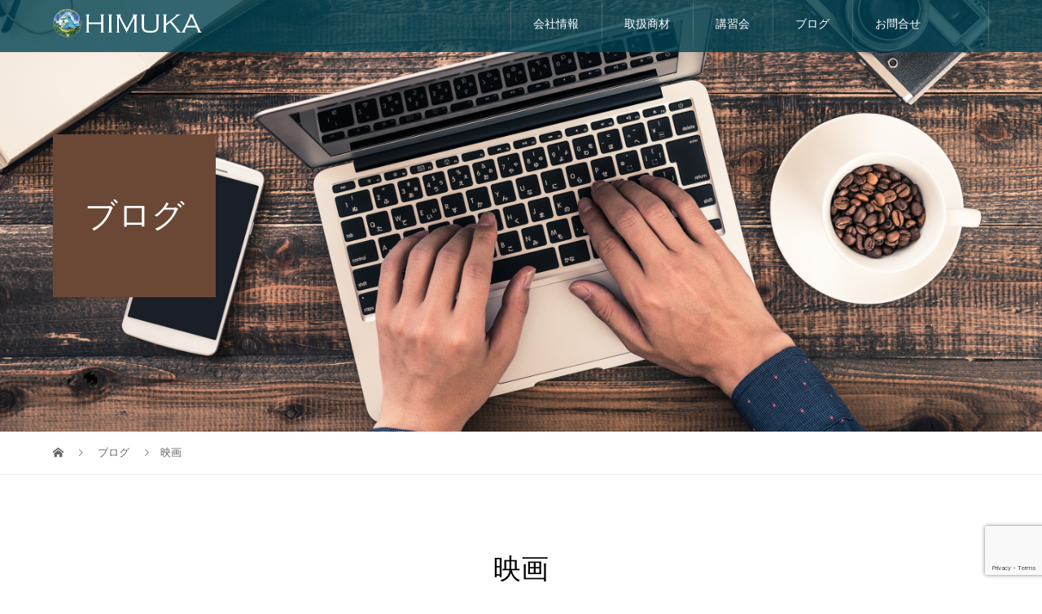

--- FILE ---
content_type: text/html; charset=UTF-8
request_url: https://117kirei.com/category/ceo-blog/movies/
body_size: 22970
content:
<!DOCTYPE html>
<html dir="ltr" lang="ja" prefix="og: https://ogp.me/ns#">
<head>
<meta charset="UTF-8">
<meta name="description" content="">
<meta name="viewport" content="width=device-width">
<meta property="og:type" content="website">
<meta property="og:url" content="https://117kirei.com/category/ceo-blog/movies/">
<meta property="og:title" content="映画 | 株式会社日向">
<meta property="og:description" content="全国対応の理・美容ディーラー">
<meta property="og:site_name" content="株式会社日向">
<meta property="og:image" content="https://117kirei.com/117/wp-content/uploads/2021/02/ogp.jpg">
<meta property="og:image:secure_url" content="https://117kirei.com/117/wp-content/uploads/2021/02/ogp.jpg"> 
<meta property="og:image:width" content="1200"> 
<meta property="og:image:height" content="630">
<meta name="twitter:card" content="summary">
<meta name="twitter:site" content="@HIMUKA_official">
<meta name="twitter:creator" content="HIMUKA_official">
<meta name="twitter:title" content="映画 | 株式会社日向">
<meta property="twitter:description" content="全国対応の理・美容ディーラー">
<link rel="apple-touch-icon" href="https://117kirei.com/117/wp-content/themes/117/assets/images/apple-touch-icon.png" />
<title>映画 | 株式会社日向</title>

		<!-- All in One SEO 4.9.3 - aioseo.com -->
	<meta name="robots" content="max-image-preview:large" />
	<meta name="google-site-verification" content="dzAjvGndMOHykUH8zhAQC_MvlbpUzwusn-fmfOR1orQ" />
	<link rel="canonical" href="https://117kirei.com/category/ceo-blog/movies/" />
	<link rel="next" href="https://117kirei.com/category/ceo-blog/movies/page/2/" />
	<meta name="generator" content="All in One SEO (AIOSEO) 4.9.3" />

		<!-- Google tag (gtag.js) -->
<script async src="https://www.googletagmanager.com/gtag/js?id=UA-44690124-9"></script>
<script>
  window.dataLayer = window.dataLayer || [];
  function gtag(){dataLayer.push(arguments);}
  gtag('js', new Date());

  gtag('config', 'UA-44690124-9');
</script>
		<script type="application/ld+json" class="aioseo-schema">
			{"@context":"https:\/\/schema.org","@graph":[{"@type":"BreadcrumbList","@id":"https:\/\/117kirei.com\/category\/ceo-blog\/movies\/#breadcrumblist","itemListElement":[{"@type":"ListItem","@id":"https:\/\/117kirei.com#listItem","position":1,"name":"Home","item":"https:\/\/117kirei.com","nextItem":{"@type":"ListItem","@id":"https:\/\/117kirei.com\/category\/ceo-blog\/#listItem","name":"\u793e\u9577\u30d6\u30ed\u30b0"}},{"@type":"ListItem","@id":"https:\/\/117kirei.com\/category\/ceo-blog\/#listItem","position":2,"name":"\u793e\u9577\u30d6\u30ed\u30b0","item":"https:\/\/117kirei.com\/category\/ceo-blog\/","nextItem":{"@type":"ListItem","@id":"https:\/\/117kirei.com\/category\/ceo-blog\/movies\/#listItem","name":"\u6620\u753b"},"previousItem":{"@type":"ListItem","@id":"https:\/\/117kirei.com#listItem","name":"Home"}},{"@type":"ListItem","@id":"https:\/\/117kirei.com\/category\/ceo-blog\/movies\/#listItem","position":3,"name":"\u6620\u753b","previousItem":{"@type":"ListItem","@id":"https:\/\/117kirei.com\/category\/ceo-blog\/#listItem","name":"\u793e\u9577\u30d6\u30ed\u30b0"}}]},{"@type":"CollectionPage","@id":"https:\/\/117kirei.com\/category\/ceo-blog\/movies\/#collectionpage","url":"https:\/\/117kirei.com\/category\/ceo-blog\/movies\/","name":"\u6620\u753b | \u682a\u5f0f\u4f1a\u793e\u65e5\u5411","inLanguage":"ja","isPartOf":{"@id":"https:\/\/117kirei.com\/#website"},"breadcrumb":{"@id":"https:\/\/117kirei.com\/category\/ceo-blog\/movies\/#breadcrumblist"}},{"@type":"Organization","@id":"https:\/\/117kirei.com\/#organization","name":"HIMUKA Inc.","description":"\u5168\u56fd\u5bfe\u5fdc\u306e\u7406\u30fb\u7f8e\u5bb9\u30c7\u30a3\u30fc\u30e9\u30fc","url":"https:\/\/117kirei.com\/","logo":{"@type":"ImageObject","url":"https:\/\/117kirei.com\/117\/wp-content\/uploads\/2017\/05\/character-mark.png","@id":"https:\/\/117kirei.com\/category\/ceo-blog\/movies\/#organizationLogo","width":744,"height":730,"caption":"character-mark"},"image":{"@id":"https:\/\/117kirei.com\/category\/ceo-blog\/movies\/#organizationLogo"}},{"@type":"WebSite","@id":"https:\/\/117kirei.com\/#website","url":"https:\/\/117kirei.com\/","name":"\u682a\u5f0f\u4f1a\u793e\u65e5\u5411","description":"\u5168\u56fd\u5bfe\u5fdc\u306e\u7406\u30fb\u7f8e\u5bb9\u30c7\u30a3\u30fc\u30e9\u30fc","inLanguage":"ja","publisher":{"@id":"https:\/\/117kirei.com\/#organization"}}]}
		</script>
		<!-- All in One SEO -->

<link rel='dns-prefetch' href='//yubinbango.github.io' />
<link rel='dns-prefetch' href='//stats.wp.com' />
<link rel="alternate" type="application/rss+xml" title="株式会社日向 &raquo; 映画 カテゴリーのフィード" href="https://117kirei.com/category/ceo-blog/movies/feed/" />
<style id='wp-img-auto-sizes-contain-inline-css' type='text/css'>
img:is([sizes=auto i],[sizes^="auto," i]){contain-intrinsic-size:3000px 1500px}
/*# sourceURL=wp-img-auto-sizes-contain-inline-css */
</style>
<style id='wp-emoji-styles-inline-css' type='text/css'>

	img.wp-smiley, img.emoji {
		display: inline !important;
		border: none !important;
		box-shadow: none !important;
		height: 1em !important;
		width: 1em !important;
		margin: 0 0.07em !important;
		vertical-align: -0.1em !important;
		background: none !important;
		padding: 0 !important;
	}
/*# sourceURL=wp-emoji-styles-inline-css */
</style>
<link rel='stylesheet' id='wp-block-library-css' href='https://117kirei.com/117/wp-includes/css/dist/block-library/style.min.css?ver=6.9' type='text/css' media='all' />
<style id='wp-block-paragraph-inline-css' type='text/css'>
.is-small-text{font-size:.875em}.is-regular-text{font-size:1em}.is-large-text{font-size:2.25em}.is-larger-text{font-size:3em}.has-drop-cap:not(:focus):first-letter{float:left;font-size:8.4em;font-style:normal;font-weight:100;line-height:.68;margin:.05em .1em 0 0;text-transform:uppercase}body.rtl .has-drop-cap:not(:focus):first-letter{float:none;margin-left:.1em}p.has-drop-cap.has-background{overflow:hidden}:root :where(p.has-background){padding:1.25em 2.375em}:where(p.has-text-color:not(.has-link-color)) a{color:inherit}p.has-text-align-left[style*="writing-mode:vertical-lr"],p.has-text-align-right[style*="writing-mode:vertical-rl"]{rotate:180deg}
/*# sourceURL=https://117kirei.com/117/wp-includes/blocks/paragraph/style.min.css */
</style>
<style id='global-styles-inline-css' type='text/css'>
:root{--wp--preset--aspect-ratio--square: 1;--wp--preset--aspect-ratio--4-3: 4/3;--wp--preset--aspect-ratio--3-4: 3/4;--wp--preset--aspect-ratio--3-2: 3/2;--wp--preset--aspect-ratio--2-3: 2/3;--wp--preset--aspect-ratio--16-9: 16/9;--wp--preset--aspect-ratio--9-16: 9/16;--wp--preset--color--black: #000000;--wp--preset--color--cyan-bluish-gray: #abb8c3;--wp--preset--color--white: #ffffff;--wp--preset--color--pale-pink: #f78da7;--wp--preset--color--vivid-red: #cf2e2e;--wp--preset--color--luminous-vivid-orange: #ff6900;--wp--preset--color--luminous-vivid-amber: #fcb900;--wp--preset--color--light-green-cyan: #7bdcb5;--wp--preset--color--vivid-green-cyan: #00d084;--wp--preset--color--pale-cyan-blue: #8ed1fc;--wp--preset--color--vivid-cyan-blue: #0693e3;--wp--preset--color--vivid-purple: #9b51e0;--wp--preset--gradient--vivid-cyan-blue-to-vivid-purple: linear-gradient(135deg,rgb(6,147,227) 0%,rgb(155,81,224) 100%);--wp--preset--gradient--light-green-cyan-to-vivid-green-cyan: linear-gradient(135deg,rgb(122,220,180) 0%,rgb(0,208,130) 100%);--wp--preset--gradient--luminous-vivid-amber-to-luminous-vivid-orange: linear-gradient(135deg,rgb(252,185,0) 0%,rgb(255,105,0) 100%);--wp--preset--gradient--luminous-vivid-orange-to-vivid-red: linear-gradient(135deg,rgb(255,105,0) 0%,rgb(207,46,46) 100%);--wp--preset--gradient--very-light-gray-to-cyan-bluish-gray: linear-gradient(135deg,rgb(238,238,238) 0%,rgb(169,184,195) 100%);--wp--preset--gradient--cool-to-warm-spectrum: linear-gradient(135deg,rgb(74,234,220) 0%,rgb(151,120,209) 20%,rgb(207,42,186) 40%,rgb(238,44,130) 60%,rgb(251,105,98) 80%,rgb(254,248,76) 100%);--wp--preset--gradient--blush-light-purple: linear-gradient(135deg,rgb(255,206,236) 0%,rgb(152,150,240) 100%);--wp--preset--gradient--blush-bordeaux: linear-gradient(135deg,rgb(254,205,165) 0%,rgb(254,45,45) 50%,rgb(107,0,62) 100%);--wp--preset--gradient--luminous-dusk: linear-gradient(135deg,rgb(255,203,112) 0%,rgb(199,81,192) 50%,rgb(65,88,208) 100%);--wp--preset--gradient--pale-ocean: linear-gradient(135deg,rgb(255,245,203) 0%,rgb(182,227,212) 50%,rgb(51,167,181) 100%);--wp--preset--gradient--electric-grass: linear-gradient(135deg,rgb(202,248,128) 0%,rgb(113,206,126) 100%);--wp--preset--gradient--midnight: linear-gradient(135deg,rgb(2,3,129) 0%,rgb(40,116,252) 100%);--wp--preset--font-size--small: 13px;--wp--preset--font-size--medium: 20px;--wp--preset--font-size--large: 36px;--wp--preset--font-size--x-large: 42px;--wp--preset--spacing--20: 0.44rem;--wp--preset--spacing--30: 0.67rem;--wp--preset--spacing--40: 1rem;--wp--preset--spacing--50: 1.5rem;--wp--preset--spacing--60: 2.25rem;--wp--preset--spacing--70: 3.38rem;--wp--preset--spacing--80: 5.06rem;--wp--preset--shadow--natural: 6px 6px 9px rgba(0, 0, 0, 0.2);--wp--preset--shadow--deep: 12px 12px 50px rgba(0, 0, 0, 0.4);--wp--preset--shadow--sharp: 6px 6px 0px rgba(0, 0, 0, 0.2);--wp--preset--shadow--outlined: 6px 6px 0px -3px rgb(255, 255, 255), 6px 6px rgb(0, 0, 0);--wp--preset--shadow--crisp: 6px 6px 0px rgb(0, 0, 0);}:where(.is-layout-flex){gap: 0.5em;}:where(.is-layout-grid){gap: 0.5em;}body .is-layout-flex{display: flex;}.is-layout-flex{flex-wrap: wrap;align-items: center;}.is-layout-flex > :is(*, div){margin: 0;}body .is-layout-grid{display: grid;}.is-layout-grid > :is(*, div){margin: 0;}:where(.wp-block-columns.is-layout-flex){gap: 2em;}:where(.wp-block-columns.is-layout-grid){gap: 2em;}:where(.wp-block-post-template.is-layout-flex){gap: 1.25em;}:where(.wp-block-post-template.is-layout-grid){gap: 1.25em;}.has-black-color{color: var(--wp--preset--color--black) !important;}.has-cyan-bluish-gray-color{color: var(--wp--preset--color--cyan-bluish-gray) !important;}.has-white-color{color: var(--wp--preset--color--white) !important;}.has-pale-pink-color{color: var(--wp--preset--color--pale-pink) !important;}.has-vivid-red-color{color: var(--wp--preset--color--vivid-red) !important;}.has-luminous-vivid-orange-color{color: var(--wp--preset--color--luminous-vivid-orange) !important;}.has-luminous-vivid-amber-color{color: var(--wp--preset--color--luminous-vivid-amber) !important;}.has-light-green-cyan-color{color: var(--wp--preset--color--light-green-cyan) !important;}.has-vivid-green-cyan-color{color: var(--wp--preset--color--vivid-green-cyan) !important;}.has-pale-cyan-blue-color{color: var(--wp--preset--color--pale-cyan-blue) !important;}.has-vivid-cyan-blue-color{color: var(--wp--preset--color--vivid-cyan-blue) !important;}.has-vivid-purple-color{color: var(--wp--preset--color--vivid-purple) !important;}.has-black-background-color{background-color: var(--wp--preset--color--black) !important;}.has-cyan-bluish-gray-background-color{background-color: var(--wp--preset--color--cyan-bluish-gray) !important;}.has-white-background-color{background-color: var(--wp--preset--color--white) !important;}.has-pale-pink-background-color{background-color: var(--wp--preset--color--pale-pink) !important;}.has-vivid-red-background-color{background-color: var(--wp--preset--color--vivid-red) !important;}.has-luminous-vivid-orange-background-color{background-color: var(--wp--preset--color--luminous-vivid-orange) !important;}.has-luminous-vivid-amber-background-color{background-color: var(--wp--preset--color--luminous-vivid-amber) !important;}.has-light-green-cyan-background-color{background-color: var(--wp--preset--color--light-green-cyan) !important;}.has-vivid-green-cyan-background-color{background-color: var(--wp--preset--color--vivid-green-cyan) !important;}.has-pale-cyan-blue-background-color{background-color: var(--wp--preset--color--pale-cyan-blue) !important;}.has-vivid-cyan-blue-background-color{background-color: var(--wp--preset--color--vivid-cyan-blue) !important;}.has-vivid-purple-background-color{background-color: var(--wp--preset--color--vivid-purple) !important;}.has-black-border-color{border-color: var(--wp--preset--color--black) !important;}.has-cyan-bluish-gray-border-color{border-color: var(--wp--preset--color--cyan-bluish-gray) !important;}.has-white-border-color{border-color: var(--wp--preset--color--white) !important;}.has-pale-pink-border-color{border-color: var(--wp--preset--color--pale-pink) !important;}.has-vivid-red-border-color{border-color: var(--wp--preset--color--vivid-red) !important;}.has-luminous-vivid-orange-border-color{border-color: var(--wp--preset--color--luminous-vivid-orange) !important;}.has-luminous-vivid-amber-border-color{border-color: var(--wp--preset--color--luminous-vivid-amber) !important;}.has-light-green-cyan-border-color{border-color: var(--wp--preset--color--light-green-cyan) !important;}.has-vivid-green-cyan-border-color{border-color: var(--wp--preset--color--vivid-green-cyan) !important;}.has-pale-cyan-blue-border-color{border-color: var(--wp--preset--color--pale-cyan-blue) !important;}.has-vivid-cyan-blue-border-color{border-color: var(--wp--preset--color--vivid-cyan-blue) !important;}.has-vivid-purple-border-color{border-color: var(--wp--preset--color--vivid-purple) !important;}.has-vivid-cyan-blue-to-vivid-purple-gradient-background{background: var(--wp--preset--gradient--vivid-cyan-blue-to-vivid-purple) !important;}.has-light-green-cyan-to-vivid-green-cyan-gradient-background{background: var(--wp--preset--gradient--light-green-cyan-to-vivid-green-cyan) !important;}.has-luminous-vivid-amber-to-luminous-vivid-orange-gradient-background{background: var(--wp--preset--gradient--luminous-vivid-amber-to-luminous-vivid-orange) !important;}.has-luminous-vivid-orange-to-vivid-red-gradient-background{background: var(--wp--preset--gradient--luminous-vivid-orange-to-vivid-red) !important;}.has-very-light-gray-to-cyan-bluish-gray-gradient-background{background: var(--wp--preset--gradient--very-light-gray-to-cyan-bluish-gray) !important;}.has-cool-to-warm-spectrum-gradient-background{background: var(--wp--preset--gradient--cool-to-warm-spectrum) !important;}.has-blush-light-purple-gradient-background{background: var(--wp--preset--gradient--blush-light-purple) !important;}.has-blush-bordeaux-gradient-background{background: var(--wp--preset--gradient--blush-bordeaux) !important;}.has-luminous-dusk-gradient-background{background: var(--wp--preset--gradient--luminous-dusk) !important;}.has-pale-ocean-gradient-background{background: var(--wp--preset--gradient--pale-ocean) !important;}.has-electric-grass-gradient-background{background: var(--wp--preset--gradient--electric-grass) !important;}.has-midnight-gradient-background{background: var(--wp--preset--gradient--midnight) !important;}.has-small-font-size{font-size: var(--wp--preset--font-size--small) !important;}.has-medium-font-size{font-size: var(--wp--preset--font-size--medium) !important;}.has-large-font-size{font-size: var(--wp--preset--font-size--large) !important;}.has-x-large-font-size{font-size: var(--wp--preset--font-size--x-large) !important;}
/*# sourceURL=global-styles-inline-css */
</style>

<style id='classic-theme-styles-inline-css' type='text/css'>
/*! This file is auto-generated */
.wp-block-button__link{color:#fff;background-color:#32373c;border-radius:9999px;box-shadow:none;text-decoration:none;padding:calc(.667em + 2px) calc(1.333em + 2px);font-size:1.125em}.wp-block-file__button{background:#32373c;color:#fff;text-decoration:none}
/*# sourceURL=/wp-includes/css/classic-themes.min.css */
</style>
<link rel='stylesheet' id='contact-form-7-css' href='https://117kirei.com/117/wp-content/plugins/contact-form-7/includes/css/styles.css?ver=6.1.4' type='text/css' media='all' />
<link rel='stylesheet' id='sb-type-std-css' href='https://117kirei.com/117/wp-content/plugins/speech-bubble/css/sb-type-std.css?ver=6.9' type='text/css' media='all' />
<link rel='stylesheet' id='sb-type-fb-css' href='https://117kirei.com/117/wp-content/plugins/speech-bubble/css/sb-type-fb.css?ver=6.9' type='text/css' media='all' />
<link rel='stylesheet' id='sb-type-fb-flat-css' href='https://117kirei.com/117/wp-content/plugins/speech-bubble/css/sb-type-fb-flat.css?ver=6.9' type='text/css' media='all' />
<link rel='stylesheet' id='sb-type-ln-css' href='https://117kirei.com/117/wp-content/plugins/speech-bubble/css/sb-type-ln.css?ver=6.9' type='text/css' media='all' />
<link rel='stylesheet' id='sb-type-ln-flat-css' href='https://117kirei.com/117/wp-content/plugins/speech-bubble/css/sb-type-ln-flat.css?ver=6.9' type='text/css' media='all' />
<link rel='stylesheet' id='sb-type-pink-css' href='https://117kirei.com/117/wp-content/plugins/speech-bubble/css/sb-type-pink.css?ver=6.9' type='text/css' media='all' />
<link rel='stylesheet' id='sb-type-rtail-css' href='https://117kirei.com/117/wp-content/plugins/speech-bubble/css/sb-type-rtail.css?ver=6.9' type='text/css' media='all' />
<link rel='stylesheet' id='sb-type-drop-css' href='https://117kirei.com/117/wp-content/plugins/speech-bubble/css/sb-type-drop.css?ver=6.9' type='text/css' media='all' />
<link rel='stylesheet' id='sb-type-think-css' href='https://117kirei.com/117/wp-content/plugins/speech-bubble/css/sb-type-think.css?ver=6.9' type='text/css' media='all' />
<link rel='stylesheet' id='sb-no-br-css' href='https://117kirei.com/117/wp-content/plugins/speech-bubble/css/sb-no-br.css?ver=6.9' type='text/css' media='all' />
<link rel='stylesheet' id='vogue-style-css' href='https://117kirei.com/117/wp-content/themes/117/style.css?ver=1.3.3' type='text/css' media='all' />
<link rel='stylesheet' id='fancybox-css' href='https://117kirei.com/117/wp-content/plugins/easy-fancybox/fancybox/1.5.4/jquery.fancybox.min.css?ver=6.9' type='text/css' media='screen' />
<link rel='stylesheet' id='tablepress-default-css' href='https://117kirei.com/117/wp-content/tablepress-combined.min.css?ver=71' type='text/css' media='all' />
<script type="text/javascript" src="https://117kirei.com/117/wp-includes/js/jquery/jquery.min.js?ver=3.7.1" id="jquery-core-js"></script>
<script type="text/javascript" src="https://117kirei.com/117/wp-includes/js/jquery/jquery-migrate.min.js?ver=3.4.1" id="jquery-migrate-js"></script>
<link rel="https://api.w.org/" href="https://117kirei.com/wp-json/" /><link rel="alternate" title="JSON" type="application/json" href="https://117kirei.com/wp-json/wp/v2/categories/995" /><link rel="EditURI" type="application/rsd+xml" title="RSD" href="https://117kirei.com/117/xmlrpc.php?rsd" />
<meta name="generator" content="WordPress 6.9" />
<meta name="tec-api-version" content="v1"><meta name="tec-api-origin" content="https://117kirei.com"><link rel="alternate" href="https://117kirei.com/wp-json/tribe/events/v1/" />	<style>img#wpstats{display:none}</style>
		<script src="https://ajaxzip3.github.io/ajaxzip3.js" charset="UTF-8"></script>
 <script type="text/javascript">
 jQuery(function($){
 $("#zip").attr('onKeyUp', 'AjaxZip3.zip2addr(this,\'\',\'address\',\'address\');');
 $("#zip2").attr('onKeyUp', 'AjaxZip3.zip2addr(\'zip1\',\'zip2\',\'prefecture\',\'city\',\'street\');');
});</script><link rel="shortcut icon" href="https://117kirei.com/117/wp-content/uploads/2017/10/favicon.ico">
<style>
/* primary color */
.p-widget-search__submit:hover, .slick-arrow:hover, .p-tab__content-pager-item.is-active a, .p-tab__content-pager-item a:hover, .p-content04__slider .slick-arrow:hover, .p-hero-header__link:hover, .c-comment__form-submit:hover, .p-page-links a span, .p-pager__item span, .p-pager__item a:hover, .p-global-nav .sub-menu a:hover, .p-button:hover, .c-pw__btn--submit, .p-content02 .slick-arrow:hover { background: #004353; }
.p-article04__category a:hover, .p-article04__title a:hover, .p-content03__blog-archive-link:hover, .p-content03__news-archive-link:hover, .p-latest-news__archive-link:hover, .p-article01__title a:hover, .p-article01__category a:hover, .widget_nav_menu a:hover, .p-breadcrumb__item a:hover, .p-social-nav__item a:hover, .p-article03__title a:hover, .p-widget-post-list__item-title a:hover { color: #004353; }
/* secondary color */
.p-widget-search__submit, .p-latest-news__title, .p-tab__nav-item.is-active a, .p-tab__nav-item a:hover, .slick-arrow, .slick-arrow:focus, .p-tab__content-pager-item a, .p-content04__slider .slick-arrow, .p-hero-header__link, .p-hero-header .slick-arrow, .c-comment__form-submit, .p-page-links span, .p-page-links a span:hover, .p-pager__item a, .p-pager__item .dots, .p-widget__title, .p-global-nav .sub-menu a, .p-content02 .slick-arrow { background: #222222; }
.p-tab__content-img-nav { background: rgba(34, 34, 34, 0.7); }
.p-tab__nav-item.is-active a, .p-tab__nav-item a:hover { border-color: #222222 }

/* font type */
body { font-family: Verdana, "Hiragino Kaku Gothic ProN", "ヒラギノ角ゴ ProN W3", "メイリオ", Meiryo, sans-serif; }

/* headline font type */
.p-page-header__title, .p-archive-header__title, .p-article01__title, .p-article02__title, .p-entry__title, .p-main-image__title, .c-nav01__item, .p-article03__title, .p-widget-post-list__item-title, .p-content02__item-title, .p-content01__catch, .p-content04__catch, .p-article04__title, .p-content03__blog-catch, .p-content03__news-catch, .p-hero-header__nav-item-title, .p-hero-header__slider-item-title {
font-family: "Times New Roman", "游明朝", "Yu Mincho", "游明朝体", "YuMincho", "ヒラギノ明朝 Pro W3", "Hiragino Mincho Pro", "HiraMinProN-W3", "HGS明朝E", "ＭＳ Ｐ明朝", "MS PMincho", serif; font-weight: 500;
}

/* sidebar */
.l-contents { background: linear-gradient(to right, #fff 0%, #fff 50%, #f6f6f6 50%, #f6f6f6 100%); }
.l-contents--rev { background: linear-gradient(to left, #fff 0%, #fff 50%, #f6f6f6 50%, #f6f6f6 100%); }
.l-secondary { background: #f6f6f6; }

/* load */
#site_loader_animation.c-load--type3 i { background: #004353; }

/* hover effect */
.p-hover-effect--type1:hover img { -webkit-transform: scale(1.2); transform: scale(1.2); }
.p-hover-effect--type2 img { margin-left: -15px; -webkit-transform: scale(1.3) translate3d(15px, 0, 0); transform: scale(1.3) translate3d(15px, 0, 0); }
.p-hover-effect--type2:hover img { opacity:  }
.p-hover-effect--type3 { background: ; }
.p-hover-effect--type3:hover img { opacity: ; }

/* splash */
@-webkit-keyframes splashImageFadeIn { from { opacity: 0; } to { opacity: ; } }
@keyframes splashImageFadeIn { from { opacity: 0; } to { opacity: ; } }

/* contents builder */
#cb_1 .p-main-image__btn { background: #222222; }
#cb_1 .p-main-image__btn:hover { background: #004353; }
#cb_4 .p-content03__news-list-item a:hover { background: #007f7b; }
@media only screen and (max-width: 767px) { .p-content03__news-list { background: #00af98; } }
#cb_5 .p-content04__btn { background: #333333; }
#cb_5 .p-content04__btn:hover { background: #004353; }
#cb_6 .p-main-image__btn { background: #222222; }
#cb_6 .p-main-image__btn:hover { background: #004353; }

/* entry body */
.p-entry__body a { color: #004353; }

/* plan */
.p-content02__item { width: 25%; }
.p-content02__item a:hover .p-content02__item-img { opacity: 0.9; }

/* header */
.l-header { background: rgba(0, 67, 83, 0.8); }
.l-header__logo a, .p-global-nav > li > a, .c-menu-button { color: #ffffff; }
.l-header__logo a:hover, .p-global-nav > li > a:hover { color: #7fa1a9; }
.l-header { -webkit-animation: slideDown 1.5s ease-in-out 0.8s forwards; animation: slideDown 1.5s ease-in-out 0.8s forwards;
}
.p-hero-header__link { -webkit-animation: slideUp 1.5s ease-in-out 0.8s forwards; animation: slideUp 1.5s ease-in-out 0.8s forwards; }


/* footer */
.p-request__btn { background: #004353; }
.p-request__btn:hover { background: #666666; }

/* password protected pages */
.c-pw .c-pw__btn--register { background: #004353; color: #fff; }
.c-pw__btn--register:hover { background: #222222; }

/* responsive */
@media only screen and (max-width: 991px) {
.p-pagetop a { background: #222222 }
}
@media only screen and (max-width: 767px) {
.l-header { background: #004353; animation: none; -webkit-animation: none; }
.p-request > a::after { color: #ffffff; }
.p-content02__item { width: 100%; }
.p-tab .slick-arrow:hover, .p-content04 .slick-arrow:hover { background: #222222; }
}



/* custom CSS */
.tagcloud {
    line-height: 1.5em;
}

.l-footer .l-inner .c-logo--retina img {
    width: 30%;
}

.postid-16449 .rds-pb-row.row4 .rds-pb-col.col1 .rds-pb-widget.widget1 .pb_headline {
    font-weight: 600;
}
.postid-16449  h4.pb_catchcopy {
   -moz-text-shadow: 0px 0px 6px rgba(0, 0, 0, 0.3);
   -webkit-text-shadow: 0px 0px 6px rgba(0, 0, 0, 0.3);
   -ms-text-shadow: 0px 0px 6px rgba(0, 0, 0, 0.3);
   text-shadow: 0px 0px 6px rgba(0, 0, 0, 0.3);
}
.postid-16449 .sz_l {
    font-size: 160%;
    font-weight: 900;
}
.postid-16449 .q_button {
    background-color: #008800;
}

@media only screen and (max-width: 991px)  {
.l-footer .l-inner .c-logo--retina img {
    width: 80%;
}
}</style>
<style type="text/css">.saboxplugin-wrap{-webkit-box-sizing:border-box;-moz-box-sizing:border-box;-ms-box-sizing:border-box;box-sizing:border-box;border:1px solid #eee;width:100%;clear:both;display:block;overflow:hidden;word-wrap:break-word;position:relative}.saboxplugin-wrap .saboxplugin-gravatar{float:left;padding:0 20px 20px 20px}.saboxplugin-wrap .saboxplugin-gravatar img{max-width:100px;height:auto;border-radius:0;}.saboxplugin-wrap .saboxplugin-authorname{font-size:18px;line-height:1;margin:20px 0 0 20px;display:block}.saboxplugin-wrap .saboxplugin-authorname a{text-decoration:none}.saboxplugin-wrap .saboxplugin-authorname a:focus{outline:0}.saboxplugin-wrap .saboxplugin-desc{display:block;margin:5px 20px}.saboxplugin-wrap .saboxplugin-desc a{text-decoration:underline}.saboxplugin-wrap .saboxplugin-desc p{margin:5px 0 12px}.saboxplugin-wrap .saboxplugin-web{margin:0 20px 15px;text-align:left}.saboxplugin-wrap .sab-web-position{text-align:right}.saboxplugin-wrap .saboxplugin-web a{color:#ccc;text-decoration:none}.saboxplugin-wrap .saboxplugin-socials{position:relative;display:block;background:#fcfcfc;padding:5px;border-top:1px solid #eee}.saboxplugin-wrap .saboxplugin-socials a svg{width:20px;height:20px}.saboxplugin-wrap .saboxplugin-socials a svg .st2{fill:#fff; transform-origin:center center;}.saboxplugin-wrap .saboxplugin-socials a svg .st1{fill:rgba(0,0,0,.3)}.saboxplugin-wrap .saboxplugin-socials a:hover{opacity:.8;-webkit-transition:opacity .4s;-moz-transition:opacity .4s;-o-transition:opacity .4s;transition:opacity .4s;box-shadow:none!important;-webkit-box-shadow:none!important}.saboxplugin-wrap .saboxplugin-socials .saboxplugin-icon-color{box-shadow:none;padding:0;border:0;-webkit-transition:opacity .4s;-moz-transition:opacity .4s;-o-transition:opacity .4s;transition:opacity .4s;display:inline-block;color:#fff;font-size:0;text-decoration:inherit;margin:5px;-webkit-border-radius:0;-moz-border-radius:0;-ms-border-radius:0;-o-border-radius:0;border-radius:0;overflow:hidden}.saboxplugin-wrap .saboxplugin-socials .saboxplugin-icon-grey{text-decoration:inherit;box-shadow:none;position:relative;display:-moz-inline-stack;display:inline-block;vertical-align:middle;zoom:1;margin:10px 5px;color:#444;fill:#444}.clearfix:after,.clearfix:before{content:' ';display:table;line-height:0;clear:both}.ie7 .clearfix{zoom:1}.saboxplugin-socials.sabox-colored .saboxplugin-icon-color .sab-twitch{border-color:#38245c}.saboxplugin-socials.sabox-colored .saboxplugin-icon-color .sab-behance{border-color:#003eb0}.saboxplugin-socials.sabox-colored .saboxplugin-icon-color .sab-deviantart{border-color:#036824}.saboxplugin-socials.sabox-colored .saboxplugin-icon-color .sab-digg{border-color:#00327c}.saboxplugin-socials.sabox-colored .saboxplugin-icon-color .sab-dribbble{border-color:#ba1655}.saboxplugin-socials.sabox-colored .saboxplugin-icon-color .sab-facebook{border-color:#1e2e4f}.saboxplugin-socials.sabox-colored .saboxplugin-icon-color .sab-flickr{border-color:#003576}.saboxplugin-socials.sabox-colored .saboxplugin-icon-color .sab-github{border-color:#264874}.saboxplugin-socials.sabox-colored .saboxplugin-icon-color .sab-google{border-color:#0b51c5}.saboxplugin-socials.sabox-colored .saboxplugin-icon-color .sab-html5{border-color:#902e13}.saboxplugin-socials.sabox-colored .saboxplugin-icon-color .sab-instagram{border-color:#1630aa}.saboxplugin-socials.sabox-colored .saboxplugin-icon-color .sab-linkedin{border-color:#00344f}.saboxplugin-socials.sabox-colored .saboxplugin-icon-color .sab-pinterest{border-color:#5b040e}.saboxplugin-socials.sabox-colored .saboxplugin-icon-color .sab-reddit{border-color:#992900}.saboxplugin-socials.sabox-colored .saboxplugin-icon-color .sab-rss{border-color:#a43b0a}.saboxplugin-socials.sabox-colored .saboxplugin-icon-color .sab-sharethis{border-color:#5d8420}.saboxplugin-socials.sabox-colored .saboxplugin-icon-color .sab-soundcloud{border-color:#995200}.saboxplugin-socials.sabox-colored .saboxplugin-icon-color .sab-spotify{border-color:#0f612c}.saboxplugin-socials.sabox-colored .saboxplugin-icon-color .sab-stackoverflow{border-color:#a95009}.saboxplugin-socials.sabox-colored .saboxplugin-icon-color .sab-steam{border-color:#006388}.saboxplugin-socials.sabox-colored .saboxplugin-icon-color .sab-user_email{border-color:#b84e05}.saboxplugin-socials.sabox-colored .saboxplugin-icon-color .sab-tumblr{border-color:#10151b}.saboxplugin-socials.sabox-colored .saboxplugin-icon-color .sab-twitter{border-color:#0967a0}.saboxplugin-socials.sabox-colored .saboxplugin-icon-color .sab-vimeo{border-color:#0d7091}.saboxplugin-socials.sabox-colored .saboxplugin-icon-color .sab-windows{border-color:#003f71}.saboxplugin-socials.sabox-colored .saboxplugin-icon-color .sab-whatsapp{border-color:#003f71}.saboxplugin-socials.sabox-colored .saboxplugin-icon-color .sab-wordpress{border-color:#0f3647}.saboxplugin-socials.sabox-colored .saboxplugin-icon-color .sab-yahoo{border-color:#14002d}.saboxplugin-socials.sabox-colored .saboxplugin-icon-color .sab-youtube{border-color:#900}.saboxplugin-socials.sabox-colored .saboxplugin-icon-color .sab-xing{border-color:#000202}.saboxplugin-socials.sabox-colored .saboxplugin-icon-color .sab-mixcloud{border-color:#2475a0}.saboxplugin-socials.sabox-colored .saboxplugin-icon-color .sab-vk{border-color:#243549}.saboxplugin-socials.sabox-colored .saboxplugin-icon-color .sab-medium{border-color:#00452c}.saboxplugin-socials.sabox-colored .saboxplugin-icon-color .sab-quora{border-color:#420e00}.saboxplugin-socials.sabox-colored .saboxplugin-icon-color .sab-meetup{border-color:#9b181c}.saboxplugin-socials.sabox-colored .saboxplugin-icon-color .sab-goodreads{border-color:#000}.saboxplugin-socials.sabox-colored .saboxplugin-icon-color .sab-snapchat{border-color:#999700}.saboxplugin-socials.sabox-colored .saboxplugin-icon-color .sab-500px{border-color:#00557f}.saboxplugin-socials.sabox-colored .saboxplugin-icon-color .sab-mastodont{border-color:#185886}.sabox-plus-item{margin-bottom:20px}@media screen and (max-width:480px){.saboxplugin-wrap{text-align:center}.saboxplugin-wrap .saboxplugin-gravatar{float:none;padding:20px 0;text-align:center;margin:0 auto;display:block}.saboxplugin-wrap .saboxplugin-gravatar img{float:none;display:inline-block;display:-moz-inline-stack;vertical-align:middle;zoom:1}.saboxplugin-wrap .saboxplugin-desc{margin:0 10px 20px;text-align:center}.saboxplugin-wrap .saboxplugin-authorname{text-align:center;margin:10px 0 20px}}body .saboxplugin-authorname a,body .saboxplugin-authorname a:hover{box-shadow:none;-webkit-box-shadow:none}a.sab-profile-edit{font-size:16px!important;line-height:1!important}.sab-edit-settings a,a.sab-profile-edit{color:#0073aa!important;box-shadow:none!important;-webkit-box-shadow:none!important}.sab-edit-settings{margin-right:15px;position:absolute;right:0;z-index:2;bottom:10px;line-height:20px}.sab-edit-settings i{margin-left:5px}.saboxplugin-socials{line-height:1!important}.rtl .saboxplugin-wrap .saboxplugin-gravatar{float:right}.rtl .saboxplugin-wrap .saboxplugin-authorname{display:flex;align-items:center}.rtl .saboxplugin-wrap .saboxplugin-authorname .sab-profile-edit{margin-right:10px}.rtl .sab-edit-settings{right:auto;left:0}img.sab-custom-avatar{max-width:75px;}.saboxplugin-wrap {margin-top:0px; margin-bottom:15px; padding: 0px 0px }.saboxplugin-wrap .saboxplugin-authorname {font-size:18px; line-height:25px;}.saboxplugin-wrap .saboxplugin-desc p, .saboxplugin-wrap .saboxplugin-desc {font-size:14px !important; line-height:21px !important;}.saboxplugin-wrap .saboxplugin-web {font-size:14px;}.saboxplugin-wrap .saboxplugin-socials a svg {width:18px;height:18px;}</style>		<style type="text/css" id="wp-custom-css">
			/* home */
.woocommerce ul.products li.product .woocommerce-loop-category__title, .woocommerce ul.products li.product .woocommerce-loop-product__title, .woocommerce ul.products li.product h3 {
	  padding: 0 0 .5em;
    line-height: 1.5em;
	  text-align: left;
}
.woocommerce ul.products li.product .price {
    text-align: left;
}
.post-type-archive-product,.tax-product_tag {
    display: none;
}

/* HERO header */
.p-hero-header__nav-item-title, .p-hero-header__slider-item-title {
	  -moz-text-shadow: 0px 0px 6px rgba(0, 0, 0, 0.6);
-webkit-text-shadow: 0px 0px 6px rgba(0, 0, 0, 0.6);
-ms-text-shadow: 0px 0px 6px rgba(0, 0, 0, 0.6);
text-shadow: 0px 0px 6px rgba(0, 0, 0, 0.6);
}

/* products */
.p-content02__item-title {
    -moz-text-shadow: 0px 0px 6px rgba(0, 0, 0, 0.6);
    -webkit-text-shadow: 0px 0px 6px rgba(0, 0, 0, 0.6);
    -ms-text-shadow: 0px 0px 6px rgba(0, 0, 0, 0.6);
    text-shadow: 0px 0px 6px rgba(0, 0, 0, 0.6);
}
.p-content02__item-sub {
    -moz-text-shadow: 0px 0px 6px rgba(0, 0, 0, 0.6);
    -webkit-text-shadow: 0px 0px 6px rgba(0, 0, 0, 0.6);
    -ms-text-shadow: 0px 0px 6px rgba(0, 0, 0, 0.6);
    text-shadow: 0px 0px 6px rgba(0, 0, 0, 0.6);
}

/* MDL */
.single-mdl .p-entry__thumbnail {
    display: none;
}
.mdl-title {
    color: #333;
    font-weight: 500;
    letter-spacing: 0;
    text-transform: none;
    border-bottom: 1px dotted;
    padding-left: 10px;
	  margin: 15px 10px 0 !important;
    border-left: thick gray groove;
}
.single-mdl table figure {
    margin: 0;
}
.single-mdl table thead th,table#tablepress-3  thead th {
    background-color: #fafafa !important;
    font-weight: 700 !important;
    vertical-align: middle !important;
}
table#tablepress-3 tfoot th {
    background-color: #f0f0f0 !important;
}
.single-mdl table {
	  width: 100%;}
.single-mdl table td.column-1 {

	width: 36%;
	  text-align: center;
}
.single-mdl table td.column-1 img {
	  width: 150px;
	  height: auto;
}
.single-mdl table td.column-2,.single-mdl table td.column-3 {
  	width: 32%;

}

.l-secondary .sub-menu {
	  padding: 18px 0 0 10px;

}

.uam_login_form .input {
    margin-bottom: 15px;

}.uam_login_form .button {
    margin: 15px 0;
}

.p-content03__blog-archive-link {
    color: #000;
}
.p-content03__news-archive-link {
    color: #fff;
}
.p-article05__date {
    color: #e8e8e8;
}


/* Subscribe　*/

.w-s2-btn {
  	font-size: 12px;
	  color: #666;
	  line-height: 160%;
	  margin-top: -7px;
}
.w-s2-btn div {
	  margin-top: -7px;
}
.w-s2-btn div p.s2_message {
	margin-top: -10px;
}
.s2_message a input {
  	margin-top: 10px;
}
input#s2email {
	  margin-bottom: 5px !important;
}
.p-footer-widget .w-s2-btn [type="submit"] {
    -webkit-appearance: button;
    width: 70px;
}

/* ec */
.woocommerce ul.products li.product .onsale {
    margin: -.5em -.5em 0 0;
	  line-height: 5;
}
.woocommerce span.onsale {
    min-height: 5em;
    min-width: 5em;
	  left: 0;
	  line-height: 5;
	  font-size: .6em;
}
.woocommerce ul.products li.product a img {
    width: unset;
}
.woocommerce-product-details__short-description {
	  line-height: 160%;
	  padding: 15px 0;
}
.product_meta {
	  line-height: 180%;
}
.product_meta span.tagged_as::before {
	  content: "\A" ;
	  white-space: pre ;
}

.page-template-suppliers-page div.wc-bc,.single-mdl div.wc-bc,.tax-mdl_cat div.wc-bc {
	  border-bottom: 1px solid #eee;
    margin-top: 70px;
}

.woocommerce div.product .woocommerce-tabs .panel p {
	  line-height: 160%;
}
.woocommerce div.product .woocommerce-tabs .panel div#comments p.woocommerce-noreviews {
	  padding-bottom: 10px;
}
.woocommerce div.product .woocommerce-tabs .panel .comment-form-rating {
	  padding-top: 10px;
}
.comment-form-rating p.stars {
	  padding-top: 5px;
}
.woocommerce .star-rating span::before,.woocommerce p.stars a {
    color: #ffd350;
}
.woocommerce div.wc-bc,.page-template-woocommerce-page div.wc-bc {
    border-bottom: 1px solid #eee;
    padding: 10px 0;
}
.woocommerce .woocommerce-breadcrumb,.page-template-woocommerce-page .woocommerce-breadcrumb {
    position: relative;
    width: 89.84375%;
    max-width: 1150px;
    margin: 70px auto 0;
	  font-size: 13px;
    color: #666;
    line-height: 2.5;
}
section.l-secondary div.woocommerce div p,section.l-secondary div.woocommerce ul li,section.l-secondary div.woocommerce ul li div  {
	line-height: 160%;
}
.woocommerce .widget_shopping_cart .total, .woocommerce.widget_shopping_cart .total {
    padding: 4px 0 10px;
}
.woocommerce ul.cart_list li .star-rating, .woocommerce ul.product_list_widget li .star-rating {
    float: none;
    padding-bottom: 6px;
}
.p-widget ul.product-categories li {
	  list-style: none;
}
.widget_product_categories select.dropdown_product_cat {
	  width: 100%;
    background: #fff;
    box-sizing: border-box;
    border: 1px solid #eee;
    height: 50px;
    line-height: 50px;
    padding: 0 18px;
    position: relative;
}
.yith-wcwl-wishlistexistsbrowse a {
	  display: block;
	  width: 130px;
    background: #0785c9;
    color: #ffffff;
    border-color: #0785c9;
    padding: 10px 15px;
    border-radius: 3px !important;
    -moz-border-radius: 3px !important;
    -webkit-border-radius: 3px !important;
    margin: 10px 0 20px;
    font-size: 1em;
    font-weight: bold;
}
.yith-wcwl-wishlistexistsbrowse a:hover {
    background: #056fa8;
    border-color: #056fa8;	
}
.woocommerce table.wishlist_table tr td,.woocommerce table.wishlist_table tr td.product-remove {
    padding: 6px 12px;
}
.woocommerce table.wishlist_table tr td,.woocommerce table.wishlist_table th.product-stock-status span.nobr {
	  white-space: nowrap;
}
.yith-wcwl-share h4.yith-wcwl-share-title {
    display: none;
}
.yith-wcwl-share {
    text-align: center;
	      margin: 15px 0;
}
.sz_300o {
	  background-color: #ffc250;
    font-size: 110%;
	  font-weight: bold;
    max-width: 100%;
    min-width: 100%;
    padding: .8em 1.5em .7em;
}
.sz_300o:hover {
	  background-color: #ffb050;
}
.sz_300o .fa-heart {
	  color: #ffdbdc;
	  transition: all 0.3s ease-in-out 0s;
}
.sz_300o:hover .fa-heart {
	  color: #ff5a5d;
}
.sz_300g {
	  background-color: #00b915;
    font-size: 110%;
	  font-weight: bold;
    max-width: 100%;
    min-width: 100%;
    padding: .8em 1.5em .7em;
}
.sz_300g:hover {
	  background-color: #05a518;
}
.sbc-calendar-month {
    width: 92.67%;
	  margin-right: unset;
}
#sbc-calendar-wrapper table {
    width: 100%;
}
#sbc-calendar .sbc-navigation {
    text-align: center;
}
#sbc-calendar table tfoot td {
    text-align: center;
}

/* event */
#tribe-geo-results h2.tribe-events-page-title, h2.tribe-events-page-title {
    font-size: 26px;
}
#tribe-events-pg-template, .tribe-events-pg-template {
    margin-left: auto;
    margin-right: auto;
    position: relative;
    width: 89.84375%;
    margin-top: 100px;
    max-width: 1150px;
}
.tribe-events-list-widget .tribe-list-widget {
    padding: 0;
}
.tribe-events-list-widget .tribe-events-list-widget-events {
    padding: 0 .5rem;
    line-height: 1.3;
}
.tribe-events-list-widget .tribe-event-title {
    font-size: .9em;
	  margin-bottom: 0;
}
.tribe-events-list-widget .tribe-event-duration {
    font-size: .8em;
	  text-align: right;
}
.tribe-events-list-widget .tribe-events-widget-link {
    font-size: .9em;
	  text-align: center;
}

/* Search */
.l-secondary #s {
    width: 238px;
    height: 38px;
    margin: 0 -2px 5px 0;
    border: 1px solid #ccc;
    background: #f2f2f2;
    padding: 0 10px;
    box-shadow: 2px 2px 3px 0px #ddd inset;
}
.l-secondary #searchform input[type="submit"] {
    border: none;
    width: 40px;
    height: 40px;
    background: #000 url(https://117kirei.com/117/wp-content/themes/117/assets/images/icon_search.png) no-repeat center;
    cursor: pointer;
    display: block;
    float: right;
    text-indent: -300%;
    overflow: hidden;
}
.l-secondary #searchform input[type="submit"]:hover {
    background: #333 url(https://117kirei.com/117/wp-content/themes/117/assets/images/icon_search.png) no-repeat center;
}
#woocommerce-product-search-field-0 {
    width: 260px;
    height: 40px;
    margin: 0 -2px 5px 0;
    border: 1px solid #ccc;
    background: #f2f2f2;
    padding: 0 10px;
    box-shadow: 2px 2px 3px 0px #ddd inset;
}
.woocommerce-product-search input[type="submit"] {
    border: none;
    width: 40px;
    height: 40px;
    background: #000 url(https://117kirei.com/117/wp-content/themes/117/assets/images/icon_search.png) no-repeat center;
    cursor: pointer;
    display: block;
    float: right;
    text-indent: -300%;
    overflow: hidden;
}
.woocommerce-product-search input[type="submit"]:hover {
    background: #333 url(https://117kirei.com/117/wp-content/themes/117/assets/images/icon_search.png) no-repeat center;}

/* WPCF7 */
.wpcf7 {
	  width:100%; border:1px solid #ddd;
	  background:#fafafa; padding:0; margin:0 0 2.5em !important; font-size:14px;
}
.wpcf7 form{
	  margin:1.5em 1.5em 0;
}
.wpcf7 p {
	  margin-bottom:1em; font-size:12px;
}
.wpcf7 input, .wpcf7 textarea {
	width:auto; -moz-box-sizing: border-box;
	  box-sizing: border-box; width:100%;
	  border:1px solid #ccc; line-height:1.2;
	  padding:8px;
}
.wpcf7 select, .wpcf7 input[type=checkbox], .wpcf7 input[type=radio] {
	  width:auto; max-width:97%; border:1px solid #ccc; padding:8px;
}
.wpcf7 select, .wpcf7 .wpcf7-list-item-label {
	  line-height:1.2; font-size:14px;
}
.wpcf7-list-item {
	  display:block;
}
.wpcf7 textarea {
	  height:300px;
}
.wpcf7 input:focus, .wpcf7 textarea:focus {
	  outline:none; border:1px solid #bbb;
	  -webkit-box-shadow:inset 0 0 5px rgba(0, 0, 0, 0.2);
	  box-shadow:inner 0 0 5px rgba(0, 0, 0, 0.5);
}
.wpcf7 input.wpcf7-confirm {
    position: relative;
    display: block;
    width: 225px;
    height: 48px;
    margin: 30px auto 0;
    background-color: #333333;
    cursor: pointer;
    border: none !important;
    color: #fff;
    text-align: center;
    text-decoration: none;
    font-size: 14px;
    line-height: 1.5;
    outline: none;
    -webkit-transition: all .3s;
    transition: all .3s;
}
.wpcf7 input.wpcf7-back {
    position: relative;
    display: block;
    width: 225px;
    height: 48px;
    margin: 30px auto 0;
    background-color: #333333;
    cursor: pointer;
    border: none !important;
    color: #fff;
    text-align: center;
    text-decoration: none;
    font-size: 14px;
    line-height: 1.5;
    outline: none;
    -webkit-transition: all .3s;
    transition: all .3s;
    border-radius: 3px;
}
.wpcf7 input.wpcf7-submit {
    position:relative; display:block;
	  width:225px; height:48px; margin:30px auto 0; background-color:#333333;
	  cursor:pointer; border:none !important;
	  color:#fff; text-align:center; text-decoration:none; font-size:14px;
	  line-height:1.5; outline:none; -webkit-transition: all .3s; transition: all .3s;
}
.wpcf7 input.wpcf7-submit:hover,.wpcf7 input.wpcf7-back:hover,.wpcf7 input.wpcf7-confirm:hover {
	  background-color:#000;
}
.wpcf7 .wpcf7-not-valid {
	  background:pink;
}
.wpcf7 .wpcf7-response-output {	  margin:10px 0 0; padding:8px 35px 8px 14px; -webkit-border-radius:4px;
	  -moz-border-radius:4px; border-radius:4px;
}
.wpcf7 .wpcf7-validation-errors {
	  color:#B94A48; background-color:#F2DEDE;
	  border:1px solid #EED3D7;
}
.wpcf7 .wpcf7-mail-sent-ok {
	  color:#3A87AD; background-color:#D9EDF7;
	  border:1px solid #BCE8F1;
}
.wpcf7 span.time1-start input,.wpcf7 span.time1-end input,.wpcf7 span.time2-start input,.wpcf7 span.time2-end input,.wpcf7 span.time3-start input,.wpcf7 span.time3-end input {
	  width:20%;
}
.wpcf7 span.week2 input,.wpcf7 span.week3 input {
	  width:45%;
}
.wpcf7 span.salon-id input {
	  width:26%;
}
.wpcf7 span.salon-pass input {
	  width:40%;
}

/* Calendar */
.l-secondary .widget-sbc {
	  margin-bottom: 10px;
}
.sbc-btn {
	  text-align: center;
}
.sbc_button {
    box-shadow: 0 1px 3px rgba(0, 0, 0, 0.15);
    box-sizing: border-box;
    color: #222 !important;
    display: inline-block;
	  font-size: 70%;
    font-weight: 400;
    margin: 0;
    transition: all 0.3s ease-in-out 0s;
    text-decoration: none;
    text-align: center;
    vertical-align: middle;
}
div.gre {
	  background-color: #dfc;
}
div.red {
	  background-color: #ffc0bd;
}


@media only screen and (min-width:1024px){
.p-global-nav > li {
    background-image: url(https://117kirei.com/117/wp-content/themes/117/assets/images/gnav_line_light-opa.png);
    background-repeat: no-repeat;
    background-position: left top;
}
nav.menu-header-menu-container {
    background-image: url(https://117kirei.com/117/wp-content/themes/117/assets/images/gnav_line_light-opa.png);
    background-repeat: no-repeat;
    background-position: right top;
}
.woocommerce-cart table.cart td.actions .coupon .input-text {
    float: left;
    box-sizing: border-box;
    border: 1px solid #d3ced2;
    padding: 6px 6px 5px;
    margin: 0 4px 0 0;
    outline: 0;
    line-height: 1;
    width: 58%;
}

}


@media only screen and (max-width:1024px){
.p-global-nav > li > .sub-menu {
    margin-left: 15px;
}
.woocommerce .woocommerce-breadcrumb,.page-template-woocommerce-page .woocommerce-breadcrumb {
	  margin: 60px auto 0;
}
.page-template-suppliers-page div.wc-bc.single-mdl div.wc-bc,.tax-mdl_cat div.wc-bc {
	  border-bottom: 1px solid #eee;
    margin-top: 60px;
}

}


@media only screen and (max-width:991px){
.woocommerce .woocommerce-breadcrumb,.page-template-woocommerce-page .woocommerce-breadcrumb {
	  margin: 55px auto 0;
}
.page-template-suppliers-page div.wc-bc,.single-mdl div.wc-bc,.tax-mdl_cat div.wc-bc {
	  border-bottom: 1px solid #eee;
    margin-top: 55px;
}

#tribe-events-pg-template, .tribe-events-pg-template {
    box-sizing: border-box;
    width: 100%;
    padding: 0 20px;
	  margin-top: 80px;
}
.single-tribe_events .tribe-events-single-event-title {
    font-size: 1.3em;
	  line-height: 1.2;
}

}


@media only screen and (max-width:768px){
.p-footer-widget {
    margin-right: 40px;
}

}


@media only screen and (max-width:767px){
.p-content02 {
    display: none !important;
}
.p-content03__news-archive-link {
    color: #000;
}
.woocommerce .woocommerce-breadcrumb,.page-template-woocommerce-page .woocommerce-breadcrumb {
    margin: 0 auto;
	  font-size: 10px;
	  line-height: 1.7;
}
.widget_product_categories .dropdown_product_cat {
    font-size: 14px;
}

/* お気に入りリスト */
.wishlist_table thead, .yith-wcwl-wishlist-new, .yith-wcwl-wishlist-search-form, .widget_yith-wcwl-lists ul.dropdown li.current a, .widget_yith-wcwl-lists ul.dropdown li a:hover, .selectBox-dropdown-menu.selectBox-options li.selectBox-selected a, .selectBox-dropdown-menu.selectBox-options li.selectBox-hover a {
    display: none;
}
.woocommerce table.shop_table.wishlist_table tr {
    display: block;
}
.woocommerce table.shop_table.wishlist_table tbody tr:first-child td:first-child {
    border-top: 1px solid #e7e7e7;
}
.woocommerce table.shop_table.wishlist_table tr td, .woocommerce table.shop_table.wishlist_table tr td {
    display: block;
    text-align: right !important;
}
.woocommerce table.shop_table.wishlist_table .product-thumbnail {
    display: none;
}
.woocommerce table.shop_table.wishlist_table tr:nth-child(2n) td {
    background-color: rgba(0,0,0,.025);
}
.woocommerce table.shop_table.wishlist_table tr:nth-child(2n) td:last-child {
    background-color: #fff;
}
.woocommerce table.shop_table.wishlist_table tr td:nth-child(3)::before {
    content: "商品: ";
    font-weight: 700;
    float: left;
}
.woocommerce table.shop_table.wishlist_table tr td:nth-child(4)::before {
    content: "単価: ";
    font-weight: 700;
    float: left;
}
.woocommerce table.shop_table.wishlist_table tr td:nth-child(5)::before {
    content: "在庫: ";
    font-weight: 700;
    float: left;
}
.p-footer-widget {
    margin-right: 0;
}
.page-template-suppliers-page div.wc-bc,.single-mdl div.wc-bc,.tax-mdl_cat div.wc-bc {
	  border-bottom: 1px solid #eee;
    margin-top: 0;
}
.p-footer-widget {
    width: 50%;
}

}
		</style>
		<script src="https://117kirei.com/117/wp-content/themes/117/assets/js/mtel.js"></script>
<script src="https://ajaxzip3.github.io/ajaxzip3.js" charset="UTF-8"></script>
</head>
<body class="archive category category-movies category-995 wp-theme-117 tribe-no-js">
<div id="site_loader_overlay">
	<div id="site_loader_animation" class="c-load--type3">
		  	<i></i><i></i><i></i><i></i>
		 	</div>
</div>
<div id="site_wrap">
<header id="js-header" class="l-header l-header--fixed">
	<div class="l-header__inner">
				<div class="l-header__logo c-logo c-logo--retina">
								<a href="https://117kirei.com/">
				<img src="https://117kirei.com/117/wp-content/uploads/2017/11/logo-header.png" alt="株式会社日向">
			</a>
					</div>		<a href="#" id="js-menu-button" class="p-menu-button c-menu-button"></a>
		<nav class="menu-header-menu-container"><ul id="js-global-nav" class="p-global-nav u-clearfix"><li id="menu-item-27" class="menu-item menu-item-type-post_type menu-item-object-page menu-item-home menu-item-27"><a href="https://117kirei.com/" title="ホーム"><i class="fa fa-home fa-2x" aria-hidden="true"></i><span></span></a></li>
<li id="menu-item-23607" class="menu-item menu-item-type-post_type menu-item-object-page menu-item-23607"><a href="https://117kirei.com/about-us/">会社情報<span></span></a></li>
<li id="menu-item-40" class="menu-item menu-item-type-custom menu-item-object-custom menu-item-has-children menu-item-40"><a href="https://117kirei.com/products/">取扱商材<span></span></a>
<ul class="sub-menu">
	<li id="menu-item-17050" class="menu-item menu-item-type-post_type menu-item-object-page menu-item-17050"><a href="https://117kirei.com/products-hairskin/">髪と肌にお悩みのサロン<span></span></a></li>
	<li id="menu-item-17063" class="menu-item menu-item-type-post_type menu-item-object-page menu-item-17063"><a href="https://117kirei.com/products-innerbeauty/">健康に関心のあるサロン<span></span></a></li>
	<li id="menu-item-17066" class="menu-item menu-item-type-post_type menu-item-object-page menu-item-17066"><a href="https://117kirei.com/products-nothurt/">ダメージレス技術<span></span></a></li>
	<li id="menu-item-17098" class="menu-item menu-item-type-post_type menu-item-object-page menu-item-17098"><a href="https://117kirei.com/products-environmental-purification/">環境浄化商品類<span></span></a></li>
</ul>
</li>
<li id="menu-item-23679" class="menu-item menu-item-type-custom menu-item-object-custom menu-item-23679"><a href="https://117kirei.com/events/">講習会<span></span></a></li>
<li id="menu-item-15868" class="menu-item menu-item-type-post_type menu-item-object-page current_page_parent menu-item-has-children menu-item-15868"><a href="https://117kirei.com/blog/">ブログ<span></span></a>
<ul class="sub-menu">
	<li id="menu-item-15872" class="menu-item menu-item-type-taxonomy menu-item-object-category current-category-ancestor menu-item-15872"><a href="https://117kirei.com/category/ceo-blog/">社長ブログ<span></span></a></li>
	<li id="menu-item-15871" class="menu-item menu-item-type-taxonomy menu-item-object-category menu-item-15871"><a href="https://117kirei.com/category/staff-blog/">スタッフブログ<span></span></a></li>
	<li id="menu-item-15870" class="menu-item menu-item-type-taxonomy menu-item-object-category menu-item-15870"><a href="https://117kirei.com/category/feature/">注目情報<span></span></a></li>
	<li id="menu-item-15869" class="menu-item menu-item-type-taxonomy menu-item-object-category menu-item-15869"><a href="https://117kirei.com/category/school/">講習会風景<span></span></a></li>
</ul>
</li>
<li id="menu-item-19168" class="menu-item menu-item-type-post_type menu-item-object-page menu-item-19168"><a href="https://117kirei.com/contact/">お問合せ<span></span></a></li>
</ul></nav>	</div>
</header>
<main class="l-main">	
		<header class="p-page-header" style="background-image: url(https://117kirei.com/117/wp-content/uploads/2017/11/header-blog.jpg);">
		<div class="p-page-header__inner l-inner">
						<h1 class="p-page-header__title" style="background: rgba(107, 72, 53, 1); color: #ffffff; font-size: 40px;">ブログ</h1>
					</div>
	</header>
		<div class="p-breadcrumb c-breadcrumb">
		<ul class="p-breadcrumb__inner l-inner" itemscope itemtype="http://schema.org/BreadcrumbList">
			<li class="p-breadcrumb__item c-breadcrumb__item c-breadcrumb__item--home" itemprop="itemListElement" itemscope
      itemtype="http://schema.org/ListItem">
				<a href="https://117kirei.com/" itemprop="item"><span itemprop="name">HOME</span></a>
				<meta itemprop="position" content="1" />
			</li>
						<li class="p-breadcrumb__item c-breadcrumb__item" itemprop="itemListElement" itemscope itemtype="http://schema.org/ListItem">
				<a href="https://117kirei.com/blog/" itemprop="item">
					<span itemprop="name">ブログ</span>
				</a>
				<meta itemprop="position" content="2" />
			</li>
			<li class="p-breadcrumb__item c-breadcrumb__item">映画</li>
					</ul>	
	</div>	
	<div class="l-inner">
				<div class="p-archive-header"><h2 class="p-archive-header__title" style="font-size: 34px;">映画</h2>			</div>
				<div class="p-blog-list" id="js-infinitescroll">
						<article class="p-blog-list__item p-article01" style="opacity: 0;">
				<a class="p-article01__thumbnail p-hover-effect--type1" href="https://117kirei.com/20231230toribeblog/">
					<img width="680" height="450" src="https://117kirei.com/117/wp-content/uploads/2023/12/img_0974-1-680x450.jpg" class="attachment-size2 size-size2 wp-post-image" alt="" decoding="async" fetchpriority="high" srcset="https://117kirei.com/117/wp-content/uploads/2023/12/img_0974-1-680x450.jpg 680w, https://117kirei.com/117/wp-content/uploads/2023/12/img_0974-1-440x290.jpg 440w" sizes="(max-width: 680px) 100vw, 680px" />				</a>
				<h3 class="p-article01__title"><a href="https://117kirei.com/20231230toribeblog/">2023年に劇場で見たホラー映画ベスト3を発表いたします</a></h3>
				<p class="p-article01__excerpt">年末になると毎回書いているブログです ほとんどの人が興味ないと思うんでスルーしてください 株式会社　日向の鳥辺康則です</p>
								<p class="p-article01__meta"><time class="p-article01__date" datetime="2023-12-30">2023.12.30</time><span class="p-article01__category"><a href="https://117kirei.com/category/ceo-blog/movies/" rel="category tag">映画</a>, <a href="https://117kirei.com/category/ceo-blog/" rel="category tag">社長ブログ</a></span></p>
							</article>
						<article class="p-blog-list__item p-article01" style="opacity: 0;">
				<a class="p-article01__thumbnail p-hover-effect--type1" href="https://117kirei.com/20231112toribeblog/">
					<img width="680" height="450" src="https://117kirei.com/117/wp-content/uploads/2023/11/img_1433-680x450.jpg" class="attachment-size2 size-size2 wp-post-image" alt="" decoding="async" srcset="https://117kirei.com/117/wp-content/uploads/2023/11/img_1433-680x450.jpg 680w, https://117kirei.com/117/wp-content/uploads/2023/11/img_1433-440x290.jpg 440w" sizes="(max-width: 680px) 100vw, 680px" />				</a>
				<h3 class="p-article01__title"><a href="https://117kirei.com/20231112toribeblog/">ホラー映画はビジネスにも通じるブレイクスルーの宝庫だと思う</a></h3>
				<p class="p-article01__excerpt">意外と私の周りにはホラー映画が嫌いな人が多いです 私は無類のホラー映画好きです 株式会社　日向の鳥辺康則です</p>
								<p class="p-article01__meta"><time class="p-article01__date" datetime="2023-11-12">2023.11.12</time><span class="p-article01__category"><a href="https://117kirei.com/category/ceo-blog/movies/" rel="category tag">映画</a>, <a href="https://117kirei.com/category/ceo-blog/" rel="category tag">社長ブログ</a></span></p>
							</article>
						<article class="p-blog-list__item p-article01" style="opacity: 0;">
				<a class="p-article01__thumbnail p-hover-effect--type1" href="https://117kirei.com/20231108toribeblog/">
					<img width="680" height="450" src="https://117kirei.com/117/wp-content/uploads/2023/11/img_0946-1-680x450.jpg" class="attachment-size2 size-size2 wp-post-image" alt="" decoding="async" srcset="https://117kirei.com/117/wp-content/uploads/2023/11/img_0946-1-680x450.jpg 680w, https://117kirei.com/117/wp-content/uploads/2023/11/img_0946-1-440x290.jpg 440w" sizes="(max-width: 680px) 100vw, 680px" />				</a>
				<h3 class="p-article01__title"><a href="https://117kirei.com/20231108toribeblog/">ホラー映画を見る事は健康にとてもプラスになるのです</a></h3>
				<p class="p-article01__excerpt">私は10年以上前からホラー映画を見るとストレスに耐性がつき健康面でもプラスになると言うことを主張してきました しかしその時は、笑わ...</p>
								<p class="p-article01__meta"><time class="p-article01__date" datetime="2023-11-08">2023.11.08</time><span class="p-article01__category"><a href="https://117kirei.com/category/ceo-blog/movies/" rel="category tag">映画</a>, <a href="https://117kirei.com/category/ceo-blog/" rel="category tag">社長ブログ</a></span></p>
							</article>
						<article class="p-blog-list__item p-article01" style="opacity: 0;">
				<a class="p-article01__thumbnail p-hover-effect--type1" href="https://117kirei.com/20230809toribeblog/">
					<img width="680" height="450" src="https://117kirei.com/117/wp-content/uploads/2023/08/img_7045-680x450.jpg" class="attachment-size2 size-size2 wp-post-image" alt="" decoding="async" loading="lazy" srcset="https://117kirei.com/117/wp-content/uploads/2023/08/img_7045-680x450.jpg 680w, https://117kirei.com/117/wp-content/uploads/2023/08/img_7045-440x290.jpg 440w" sizes="auto, (max-width: 680px) 100vw, 680px" />				</a>
				<h3 class="p-article01__title"><a href="https://117kirei.com/20230809toribeblog/">映画「マイ・エレメント」を観て思うこととは？</a></h3>
				<p class="p-article01__excerpt">先日子供と一緒に映画を見てきました ピクサーの最新作「マイ・エレメント」です 株式会社　日向の鳥辺康則です</p>
								<p class="p-article01__meta"><time class="p-article01__date" datetime="2023-08-09">2023.08.09</time><span class="p-article01__category"><a href="https://117kirei.com/category/ceo-blog/movies/" rel="category tag">映画</a>, <a href="https://117kirei.com/category/ceo-blog/" rel="category tag">社長ブログ</a></span></p>
							</article>
						<article class="p-blog-list__item p-article01" style="opacity: 0;">
				<a class="p-article01__thumbnail p-hover-effect--type1" href="https://117kirei.com/20230724toribeblog/">
					<img width="680" height="450" src="https://117kirei.com/117/wp-content/uploads/2023/07/img_4155-680x450.jpg" class="attachment-size2 size-size2 wp-post-image" alt="" decoding="async" loading="lazy" srcset="https://117kirei.com/117/wp-content/uploads/2023/07/img_4155-680x450.jpg 680w, https://117kirei.com/117/wp-content/uploads/2023/07/img_4155-440x290.jpg 440w" sizes="auto, (max-width: 680px) 100vw, 680px" />				</a>
				<h3 class="p-article01__title"><a href="https://117kirei.com/20230724toribeblog/">ホラー映画「ヴァチカンのエクソシスト」を観て思うこととは？</a></h3>
				<p class="p-article01__excerpt">劇場で「ヴァチカンのエクソシスト」を観てきました 1973年の映画「エクソシスト」以来数多くの悪魔払い的な映画が作られました 株式...</p>
								<p class="p-article01__meta"><time class="p-article01__date" datetime="2023-07-24">2023.07.24</time><span class="p-article01__category"><a href="https://117kirei.com/category/ceo-blog/movies/" rel="category tag">映画</a>, <a href="https://117kirei.com/category/ceo-blog/" rel="category tag">社長ブログ</a></span></p>
							</article>
						<article class="p-blog-list__item p-article01" style="opacity: 0;">
				<a class="p-article01__thumbnail p-hover-effect--type1" href="https://117kirei.com/20230724toribeblog-3/">
					<img width="680" height="450" src="https://117kirei.com/117/wp-content/uploads/2023/07/img_4155-680x450.jpg" class="attachment-size2 size-size2 wp-post-image" alt="" decoding="async" loading="lazy" srcset="https://117kirei.com/117/wp-content/uploads/2023/07/img_4155-680x450.jpg 680w, https://117kirei.com/117/wp-content/uploads/2023/07/img_4155-440x290.jpg 440w" sizes="auto, (max-width: 680px) 100vw, 680px" />				</a>
				<h3 class="p-article01__title"><a href="https://117kirei.com/20230724toribeblog-3/">ホラー映画「ヴァチカンのエクソシスト」を観て思うこととは？</a></h3>
				<p class="p-article01__excerpt">劇場で「ヴァチカンのエクソシスト」を観てきました 1973年の映画「エクソシスト」以来数多くの悪魔払い的な映画が作られました 株式...</p>
								<p class="p-article01__meta"><time class="p-article01__date" datetime="2023-07-24">2023.07.24</time><span class="p-article01__category"><a href="https://117kirei.com/category/ceo-blog/movies/" rel="category tag">映画</a>, <a href="https://117kirei.com/category/ceo-blog/" rel="category tag">社長ブログ</a></span></p>
							</article>
						<article class="p-blog-list__item p-article01" style="opacity: 0;">
				<a class="p-article01__thumbnail p-hover-effect--type1" href="https://117kirei.com/20230724toribeblog-2/">
					<img width="680" height="450" src="https://117kirei.com/117/wp-content/uploads/2023/07/img_4155-680x450.jpg" class="attachment-size2 size-size2 wp-post-image" alt="" decoding="async" loading="lazy" srcset="https://117kirei.com/117/wp-content/uploads/2023/07/img_4155-680x450.jpg 680w, https://117kirei.com/117/wp-content/uploads/2023/07/img_4155-440x290.jpg 440w" sizes="auto, (max-width: 680px) 100vw, 680px" />				</a>
				<h3 class="p-article01__title"><a href="https://117kirei.com/20230724toribeblog-2/">ホラー映画「ヴァチカンのエクソシスト」を観て思うこととは？</a></h3>
				<p class="p-article01__excerpt">劇場で「ヴァチカンのエクソシスト」を観てきました 1973年の映画「エクソシスト」以来数多くの悪魔払い的な映画が作られました 株式...</p>
								<p class="p-article01__meta"><time class="p-article01__date" datetime="2023-07-24">2023.07.24</time><span class="p-article01__category"><a href="https://117kirei.com/category/ceo-blog/movies/" rel="category tag">映画</a>, <a href="https://117kirei.com/category/ceo-blog/" rel="category tag">社長ブログ</a></span></p>
							</article>
						<article class="p-blog-list__item p-article01" style="opacity: 0;">
				<a class="p-article01__thumbnail p-hover-effect--type1" href="https://117kirei.com/20230721toribeblog/">
					<img width="680" height="450" src="https://117kirei.com/117/wp-content/uploads/2023/07/img_4287-680x450.jpg" class="attachment-size2 size-size2 wp-post-image" alt="" decoding="async" loading="lazy" srcset="https://117kirei.com/117/wp-content/uploads/2023/07/img_4287-680x450.jpg 680w, https://117kirei.com/117/wp-content/uploads/2023/07/img_4287-440x290.jpg 440w" sizes="auto, (max-width: 680px) 100vw, 680px" />				</a>
				<h3 class="p-article01__title"><a href="https://117kirei.com/20230721toribeblog/">「君たちはどう生きるか」を観て感じることとは？</a></h3>
				<p class="p-article01__excerpt">先日映画館で宮崎駿の最新作「君たちはどう生きるか」を観てきました 私はもともとジブリファンでもないし、宮崎駿が好きなわけでもない ...</p>
								<p class="p-article01__meta"><time class="p-article01__date" datetime="2023-07-21">2023.07.21</time><span class="p-article01__category"><a href="https://117kirei.com/category/ceo-blog/movies/" rel="category tag">映画</a>, <a href="https://117kirei.com/category/ceo-blog/" rel="category tag">社長ブログ</a></span></p>
							</article>
						<article class="p-blog-list__item p-article01" style="opacity: 0;">
				<a class="p-article01__thumbnail p-hover-effect--type1" href="https://117kirei.com/20230605toribeblog/">
					<img width="680" height="450" src="https://117kirei.com/117/wp-content/uploads/2023/06/img_1071-680x450.jpg" class="attachment-size2 size-size2 wp-post-image" alt="" decoding="async" loading="lazy" srcset="https://117kirei.com/117/wp-content/uploads/2023/06/img_1071-680x450.jpg 680w, https://117kirei.com/117/wp-content/uploads/2023/06/img_1071-440x290.jpg 440w" sizes="auto, (max-width: 680px) 100vw, 680px" />				</a>
				<h3 class="p-article01__title"><a href="https://117kirei.com/20230605toribeblog/">人の目を引く「キャッチコピー」って大切だと思うんです</a></h3>
				<p class="p-article01__excerpt">マーケティングの視点から考えると、タイトルやキャッチコピーってとても大切だと考えます ある意味「キャッチコピー」一つで売り上げが変...</p>
								<p class="p-article01__meta"><time class="p-article01__date" datetime="2023-06-05">2023.06.05</time><span class="p-article01__category"><a href="https://117kirei.com/category/ceo-blog/movies/" rel="category tag">映画</a>, <a href="https://117kirei.com/category/ceo-blog/" rel="category tag">社長ブログ</a></span></p>
							</article>
						<article class="p-blog-list__item p-article01" style="opacity: 0;">
				<a class="p-article01__thumbnail p-hover-effect--type1" href="https://117kirei.com/20230513toribeblog/">
					<img width="680" height="450" src="https://117kirei.com/117/wp-content/uploads/2023/05/img_7271-680x450.jpg" class="attachment-size2 size-size2 wp-post-image" alt="" decoding="async" loading="lazy" srcset="https://117kirei.com/117/wp-content/uploads/2023/05/img_7271-680x450.jpg 680w, https://117kirei.com/117/wp-content/uploads/2023/05/img_7271-440x290.jpg 440w" sizes="auto, (max-width: 680px) 100vw, 680px" />				</a>
				<h3 class="p-article01__title"><a href="https://117kirei.com/20230513toribeblog/">大好きなホラー映画イベントを開催しました</a></h3>
				<p class="p-article01__excerpt">ホラー映画が大好きでほぼ毎日のように観てます 変態だと思わないでくださいね（笑） 株式会社　日向の鳥辺康則です</p>
								<p class="p-article01__meta"><time class="p-article01__date" datetime="2023-05-12">2023.05.12</time><span class="p-article01__category"><a href="https://117kirei.com/category/ceo-blog/movies/" rel="category tag">映画</a>, <a href="https://117kirei.com/category/ceo-blog/" rel="category tag">社長ブログ</a></span></p>
							</article>
						<article class="p-blog-list__item p-article01" style="opacity: 0;">
				<a class="p-article01__thumbnail p-hover-effect--type1" href="https://117kirei.com/20230423toribeblog/">
					<img width="680" height="450" src="https://117kirei.com/117/wp-content/uploads/2023/04/img_6222-680x450.jpg" class="attachment-size2 size-size2 wp-post-image" alt="" decoding="async" loading="lazy" srcset="https://117kirei.com/117/wp-content/uploads/2023/04/img_6222-680x450.jpg 680w, https://117kirei.com/117/wp-content/uploads/2023/04/img_6222-440x290.jpg 440w" sizes="auto, (max-width: 680px) 100vw, 680px" />				</a>
				<h3 class="p-article01__title"><a href="https://117kirei.com/20230423toribeblog/">映画「search/サーチ2」を観てデジタル社会の進歩に驚異...</a></h3>
				<p class="p-article01__excerpt">先日映画館で「search/サーチ2」を観てきました 私の周りの映画仲間も大絶賛していたので絶対にオススメだと思います(ホラーじゃ...</p>
								<p class="p-article01__meta"><time class="p-article01__date" datetime="2023-04-23">2023.04.23</time><span class="p-article01__category"><a href="https://117kirei.com/category/ceo-blog/movies/" rel="category tag">映画</a>, <a href="https://117kirei.com/category/ceo-blog/" rel="category tag">社長ブログ</a></span></p>
							</article>
						<article class="p-blog-list__item p-article01" style="opacity: 0;">
				<a class="p-article01__thumbnail p-hover-effect--type1" href="https://117kirei.com/20230409toribeblog/">
					<img width="680" height="450" src="https://117kirei.com/117/wp-content/uploads/2023/04/img_7596-680x450.jpg" class="attachment-size2 size-size2 wp-post-image" alt="" decoding="async" loading="lazy" srcset="https://117kirei.com/117/wp-content/uploads/2023/04/img_7596-680x450.jpg 680w, https://117kirei.com/117/wp-content/uploads/2023/04/img_7596-440x290.jpg 440w" sizes="auto, (max-width: 680px) 100vw, 680px" />				</a>
				<h3 class="p-article01__title"><a href="https://117kirei.com/20230409toribeblog/">映画館も多様性を求められる時代なんですね</a></h3>
				<p class="p-article01__excerpt">最近真面目なブログが多いのでたまには個人ネタで&#x1f606; 最近の映画館てほんとにいろんな工夫してますよね 株式会社　日向の...</p>
								<p class="p-article01__meta"><time class="p-article01__date" datetime="2023-04-09">2023.04.09</time><span class="p-article01__category"><a href="https://117kirei.com/category/ceo-blog/movies/" rel="category tag">映画</a>, <a href="https://117kirei.com/category/ceo-blog/" rel="category tag">社長ブログ</a></span></p>
							</article>
									<p id="js-load-post" class="p-load-post"><a href="https://117kirei.com/category/ceo-blog/movies/page/2/" >次のブログ一覧</a></p>
					</div>
			</div>
</main>
<footer class="l-footer l-footer--border" style="background: #eee;">
	<div id="js-pagetop" class="p-pagetop"><a href="#"></a></div>
	<section class="p-widget-area" style="background: #f6f6f6;">
		<div class="p-widget-area__inner l-inner u-clearfix">
			<div class="p-footer-widget widget_nav_menu">
<h2 class="p-footer-widget__title">ホーム</h2><div class="menu-footer-home-container"><ul id="menu-footer-home" class="menu"><li id="menu-item-69" class="menu-item menu-item-type-post_type menu-item-object-page menu-item-home menu-item-69"><a href="https://117kirei.com/">ホーム</a></li>
</ul></div></div>
<div class="p-footer-widget widget_nav_menu">
<h2 class="p-footer-widget__title">各種情報</h2><div class="menu-footer-about-container"><ul id="menu-footer-about" class="menu"><li id="menu-item-100" class="menu-item menu-item-type-post_type menu-item-object-page menu-item-100"><a href="https://117kirei.com/about-us/">会社情報</a></li>
<li id="menu-item-14947" class="menu-item menu-item-type-post_type menu-item-object-page menu-item-14947"><a href="https://117kirei.com/concept/">コンセプト</a></li>
<li id="menu-item-14946" class="menu-item menu-item-type-custom menu-item-object-custom menu-item-14946"><a href="https://117kirei.com/events/">講習会のご案内</a></li>
<li id="menu-item-14948" class="menu-item menu-item-type-post_type menu-item-object-page menu-item-14948"><a href="https://117kirei.com/faqs/">よくあるご質問</a></li>
</ul></div></div>
<div class="p-footer-widget widget_nav_menu">
<h2 class="p-footer-widget__title">コンタクト</h2><div class="menu-footer-contact-container"><ul id="menu-footer-contact" class="menu"><li id="menu-item-15982" class="menu-item menu-item-type-post_type menu-item-object-page menu-item-15982"><a href="https://117kirei.com/contact/">お問合せ</a></li>
</ul></div></div>
<div class="p-footer-widget widget_nav_menu">
<h2 class="p-footer-widget__title">ガイドライン</h2><div class="menu-footer-contract-container"><ul id="menu-footer-contract" class="menu"><li id="menu-item-16085" class="menu-item menu-item-type-post_type menu-item-object-page menu-item-16085"><a href="https://117kirei.com/sitepolicy/">サイトポリシー</a></li>
<li id="menu-item-64" class="menu-item menu-item-type-post_type menu-item-object-page menu-item-privacy-policy menu-item-64"><a rel="privacy-policy" href="https://117kirei.com/privacypolicy/">プライバシーポリシー</a></li>
</ul></div></div>
<div class="p-footer-widget widget_text">
<h2 class="p-footer-widget__title">メールマガジン登録・解除</h2>			<div class="textwidget"><p>ヒムマガの購読で<br />
最新情報をいち早くGET!!<br />
<script>
function MLFormSubmitReg( strButton ){
var obj;obj = window.open('https://117kirei.com/xmailinglist/magazine/mail.php','tml_form','width=400,height=300,menubar=no,toolbar=no');document.ml_form.target = 'tml_form';document.ml_form.action='https://117kirei.com/xmailinglist/magazine/mail.php?page=MailReg';document.ml_form.sb_reg.value = strButton;
org = document.charset;document.charset = 'UTF-8';document.ml_form.submit();document.charset = org;
}
function MLFormSubmitRel( strButton ){
var obj;obj = window.open('https://117kirei.com/xmailinglist/magazine/mail.php','tml_form','width=400,height=300,menubar=no,toolbar=no');document.ml_form.target = 'tml_form';document.ml_form.action='https://117kirei.com/xmailinglist/magazine/mail.php?page=MailRel';document.ml_form.sb_rel.value = strButton;
org = document.charset;document.charset = 'UTF-8';document.ml_form.submit();document.charset = org;
}
</script></p>
<form id="ml_form" accept-charset="UTF-8" action="https://117kirei.com/xmailinglist/magazine/mail.php" method="post" name="ml_form"><input name="add_mail" type="text" value="" placeholder="メールアドレス" /><br />
<input type="button" value="登録する" /><br />
<input name="delete_mail" type="text" value="" placeholder="メールアドレス" /><br />
<input type="button" value="退会する" /><br />
<input name="sb_reg" type="hidden" value="" /><br />
<input name="sb_rel" type="hidden" value="" /><br />
<input name="identity" type="hidden" value="zj-;y35m" /></form>
</div>
		</div>
		</div>
	</section>
	<div class="l-inner">
		<div class="l-footer__logo c-logo c-logo--retina">
						<a href="https://117kirei.com/">
				<img src="https://117kirei.com/117/wp-content/uploads/2017/11/logo-footer.png" alt="株式会社日向">
			</a>
					</div>
		<p class="p-address">〒950-1455 新潟県新潟市南区新飯田1115-15<br />
電話 025-374-2533</p>
		<ul class="p-social-nav">
						<li class="p-social-nav__item p-social-nav__item--facebook">
				<a href="https://www.facebook.com/himuka117kirei/" class="external" rel="nofollow" target="_blank"></a>
			</li>
									<li class="p-social-nav__item p-social-nav__item--twitter">
				<a href="https://twitter.com/HIMUKA_official" class="external" rel="nofollow" target="_blank"></a>
			</li>
												<li class="p-social-nav__item p-social-nav__item--rss">
				<a href="https://117kirei.com/feed/rss/"></a>
			</li>
					</ul>
		<p class="p-copyright"><small>Copyright &copy; 株式会社日向. All rights reserved.</small></p>
	</div>
		<div id="js-request" class="p-request" style="background: #000000;">
				<div class="p-request__inner">
			<p class="p-request__text" style="color: #ffffff;">今なら無料サンプルと詳しい資料をご用意！この機会に製品の素晴らしさを是非お確かめください。</p>
			<a class="p-request__btn" href="https://117kirei.com/initial-product/" style="color: #ffffff;">今すぐ申し込む</a>		</div>
				<button id="js-request__close" class="p-request__close"></button>
	</div>
</footer>
</div>
<script type="speculationrules">
{"prefetch":[{"source":"document","where":{"and":[{"href_matches":"/*"},{"not":{"href_matches":["/117/wp-*.php","/117/wp-admin/*","/117/wp-content/uploads/*","/117/wp-content/*","/117/wp-content/plugins/*","/117/wp-content/themes/117/*","/*\\?(.+)"]}},{"not":{"selector_matches":"a[rel~=\"nofollow\"]"}},{"not":{"selector_matches":".no-prefetch, .no-prefetch a"}}]},"eagerness":"conservative"}]}
</script>
		<script>
		( function ( body ) {
			'use strict';
			body.className = body.className.replace( /\btribe-no-js\b/, 'tribe-js' );
		} )( document.body );
		</script>
		<script> /* <![CDATA[ */var tribe_l10n_datatables = {"aria":{"sort_ascending":": activate to sort column ascending","sort_descending":": activate to sort column descending"},"length_menu":"Show _MENU_ entries","empty_table":"No data available in table","info":"Showing _START_ to _END_ of _TOTAL_ entries","info_empty":"Showing 0 to 0 of 0 entries","info_filtered":"(filtered from _MAX_ total entries)","zero_records":"No matching records found","search":"Search:","all_selected_text":"All items on this page were selected. ","select_all_link":"Select all pages","clear_selection":"Clear Selection.","pagination":{"all":"All","next":"Next","previous":"Previous"},"select":{"rows":{"0":"","_":": Selected %d rows","1":": Selected 1 row"}},"datepicker":{"dayNames":["\u65e5\u66dc\u65e5","\u6708\u66dc\u65e5","\u706b\u66dc\u65e5","\u6c34\u66dc\u65e5","\u6728\u66dc\u65e5","\u91d1\u66dc\u65e5","\u571f\u66dc\u65e5"],"dayNamesShort":["\u65e5","\u6708","\u706b","\u6c34","\u6728","\u91d1","\u571f"],"dayNamesMin":["\u65e5","\u6708","\u706b","\u6c34","\u6728","\u91d1","\u571f"],"monthNames":["1\u6708","2\u6708","3\u6708","4\u6708","5\u6708","6\u6708","7\u6708","8\u6708","9\u6708","10\u6708","11\u6708","12\u6708"],"monthNamesShort":["1\u6708","2\u6708","3\u6708","4\u6708","5\u6708","6\u6708","7\u6708","8\u6708","9\u6708","10\u6708","11\u6708","12\u6708"],"monthNamesMin":["1\u6708","2\u6708","3\u6708","4\u6708","5\u6708","6\u6708","7\u6708","8\u6708","9\u6708","10\u6708","11\u6708","12\u6708"],"nextText":"Next","prevText":"Prev","currentText":"Today","closeText":"Done","today":"Today","clear":"Clear"}};/* ]]> */ </script><script type="text/javascript" src="https://yubinbango.github.io/yubinbango/yubinbango.js" id="yubinbango-js"></script>
<script type="text/javascript" src="https://117kirei.com/117/wp-content/plugins/the-events-calendar/common/build/js/user-agent.js?ver=da75d0bdea6dde3898df" id="tec-user-agent-js"></script>
<script type="text/javascript" src="https://117kirei.com/117/wp-includes/js/dist/hooks.min.js?ver=dd5603f07f9220ed27f1" id="wp-hooks-js"></script>
<script type="text/javascript" src="https://117kirei.com/117/wp-includes/js/dist/i18n.min.js?ver=c26c3dc7bed366793375" id="wp-i18n-js"></script>
<script type="text/javascript" id="wp-i18n-js-after">
/* <![CDATA[ */
wp.i18n.setLocaleData( { 'text direction\u0004ltr': [ 'ltr' ] } );
wp.i18n.setLocaleData( { 'text direction\u0004ltr': [ 'ltr' ] } );
//# sourceURL=wp-i18n-js-after
/* ]]> */
</script>
<script type="text/javascript" src="https://117kirei.com/117/wp-content/plugins/contact-form-7/includes/swv/js/index.js?ver=6.1.4" id="swv-js"></script>
<script type="text/javascript" id="contact-form-7-js-translations">
/* <![CDATA[ */
( function( domain, translations ) {
	var localeData = translations.locale_data[ domain ] || translations.locale_data.messages;
	localeData[""].domain = domain;
	wp.i18n.setLocaleData( localeData, domain );
} )( "contact-form-7", {"translation-revision-date":"2025-11-30 08:12:23+0000","generator":"GlotPress\/4.0.3","domain":"messages","locale_data":{"messages":{"":{"domain":"messages","plural-forms":"nplurals=1; plural=0;","lang":"ja_JP"},"This contact form is placed in the wrong place.":["\u3053\u306e\u30b3\u30f3\u30bf\u30af\u30c8\u30d5\u30a9\u30fc\u30e0\u306f\u9593\u9055\u3063\u305f\u4f4d\u7f6e\u306b\u7f6e\u304b\u308c\u3066\u3044\u307e\u3059\u3002"],"Error:":["\u30a8\u30e9\u30fc:"]}},"comment":{"reference":"includes\/js\/index.js"}} );
//# sourceURL=contact-form-7-js-translations
/* ]]> */
</script>
<script type="text/javascript" id="contact-form-7-js-before">
/* <![CDATA[ */
var wpcf7 = {
    "api": {
        "root": "https:\/\/117kirei.com\/wp-json\/",
        "namespace": "contact-form-7\/v1"
    }
};
//# sourceURL=contact-form-7-js-before
/* ]]> */
</script>
<script type="text/javascript" src="https://117kirei.com/117/wp-content/plugins/contact-form-7/includes/js/index.js?ver=6.1.4" id="contact-form-7-js"></script>
<script type="text/javascript" src="https://117kirei.com/117/wp-content/themes/117/assets/js/imagesloaded.pkgd.min.js?ver=1.3.3" id="vogue-imagesloaded-js"></script>
<script type="text/javascript" src="https://117kirei.com/117/wp-content/themes/117/assets/js/jquery.infinitescroll.min.js?ver=1.3.3" id="vogue-jquery-infinitescroll-min-js"></script>
<script type="text/javascript" id="vogue-load-js-extra">
/* <![CDATA[ */
var infinitescroll = {"max_num_pages":"2","finished_message":"\u3053\u308c\u4ee5\u4e0a\u8a18\u4e8b\u306f\u3054\u3056\u3044\u307e\u305b\u3093","image_path":"https://117kirei.com/117/wp-content/themes/117/assets/images/ajax-loader.gif"};
var load = {"loadTime":"3000"};
//# sourceURL=vogue-load-js-extra
/* ]]> */
</script>
<script type="text/javascript" src="https://117kirei.com/117/wp-content/themes/117/assets/js/load.min.js?ver=1.3.3" id="vogue-load-js"></script>
<script type="text/javascript" id="vogue-script-js-extra">
/* <![CDATA[ */
var plan = {"listNum":"4"};
//# sourceURL=vogue-script-js-extra
/* ]]> */
</script>
<script type="text/javascript" src="https://117kirei.com/117/wp-content/themes/117/assets/js/functions.min.js?ver=1.3.3" id="vogue-script-js"></script>
<script type="text/javascript" src="https://117kirei.com/117/wp-content/plugins/easy-fancybox/vendor/purify.min.js?ver=6.9" id="fancybox-purify-js"></script>
<script type="text/javascript" id="jquery-fancybox-js-extra">
/* <![CDATA[ */
var efb_i18n = {"close":"Close","next":"Next","prev":"Previous","startSlideshow":"Start slideshow","toggleSize":"Toggle size"};
//# sourceURL=jquery-fancybox-js-extra
/* ]]> */
</script>
<script type="text/javascript" src="https://117kirei.com/117/wp-content/plugins/easy-fancybox/fancybox/1.5.4/jquery.fancybox.min.js?ver=6.9" id="jquery-fancybox-js"></script>
<script type="text/javascript" id="jquery-fancybox-js-after">
/* <![CDATA[ */
var fb_timeout, fb_opts={'autoScale':true,'showCloseButton':true,'margin':20,'pixelRatio':'false','centerOnScroll':true,'enableEscapeButton':true,'speedIn':1000,'speedOut':600,'overlayShow':true,'hideOnOverlayClick':true,'minViewportWidth':320,'minVpHeight':320,'disableCoreLightbox':'true','enableBlockControls':'true','fancybox_openBlockControls':'true' };
if(typeof easy_fancybox_handler==='undefined'){
var easy_fancybox_handler=function(){
jQuery([".nolightbox","a.wp-block-file__button","a.pin-it-button","a[href*='pinterest.com\/pin\/create']","a[href*='facebook.com\/share']","a[href*='twitter.com\/share']"].join(',')).addClass('nofancybox');
jQuery('a.fancybox-close').on('click',function(e){e.preventDefault();jQuery.fancybox.close()});
/* IMG */
						var unlinkedImageBlocks=jQuery(".wp-block-image > img:not(.nofancybox,figure.nofancybox>img)");
						unlinkedImageBlocks.wrap(function() {
							var href = jQuery( this ).attr( "src" );
							return "<a href='" + href + "'></a>";
						});
var fb_IMG_select=jQuery('a[href*=".jpg" i]:not(.nofancybox,li.nofancybox>a,figure.nofancybox>a),area[href*=".jpg" i]:not(.nofancybox),a[href*=".jpeg" i]:not(.nofancybox,li.nofancybox>a,figure.nofancybox>a),area[href*=".jpeg" i]:not(.nofancybox),a[href*=".png" i]:not(.nofancybox,li.nofancybox>a,figure.nofancybox>a),area[href*=".png" i]:not(.nofancybox),a[href*=".webp" i]:not(.nofancybox,li.nofancybox>a,figure.nofancybox>a),area[href*=".webp" i]:not(.nofancybox)');
fb_IMG_select.addClass('fancybox image');
var fb_IMG_sections=jQuery('.gallery,.wp-block-gallery,.tiled-gallery,.wp-block-jetpack-tiled-gallery,.ngg-galleryoverview,.ngg-imagebrowser,.nextgen_pro_blog_gallery,.nextgen_pro_film,.nextgen_pro_horizontal_filmstrip,.ngg-pro-masonry-wrapper,.ngg-pro-mosaic-container,.nextgen_pro_sidescroll,.nextgen_pro_slideshow,.nextgen_pro_thumbnail_grid,.tiled-gallery');
fb_IMG_sections.each(function(){jQuery(this).find(fb_IMG_select).attr('rel','gallery-'+fb_IMG_sections.index(this));});
jQuery('a.fancybox,area.fancybox,.fancybox>a').each(function(){jQuery(this).fancybox(jQuery.extend(true,{},fb_opts,{'transition':'elastic','transitionIn':'elastic','easingIn':'easeOutBack','transitionOut':'elastic','easingOut':'easeInBack','opacity':false,'hideOnContentClick':false,'titleShow':false,'titlePosition':'over','titleFromAlt':false,'showNavArrows':false,'enableKeyboardNav':false,'cyclic':false,'mouseWheel':'false'}))});
};};
jQuery(easy_fancybox_handler);jQuery(document).on('post-load',easy_fancybox_handler);

//# sourceURL=jquery-fancybox-js-after
/* ]]> */
</script>
<script type="text/javascript" src="https://117kirei.com/117/wp-content/plugins/easy-fancybox/vendor/jquery.easing.min.js?ver=1.4.1" id="jquery-easing-js"></script>
<script type="text/javascript" src="https://www.google.com/recaptcha/api.js?render=6Lffo4QUAAAAALLJzYh4YKgNGXaoMQqmkdUh0LZE&amp;ver=3.0" id="google-recaptcha-js"></script>
<script type="text/javascript" src="https://117kirei.com/117/wp-includes/js/dist/vendor/wp-polyfill.min.js?ver=3.15.0" id="wp-polyfill-js"></script>
<script type="text/javascript" id="wpcf7-recaptcha-js-before">
/* <![CDATA[ */
var wpcf7_recaptcha = {
    "sitekey": "6Lffo4QUAAAAALLJzYh4YKgNGXaoMQqmkdUh0LZE",
    "actions": {
        "homepage": "homepage",
        "contactform": "contactform"
    }
};
//# sourceURL=wpcf7-recaptcha-js-before
/* ]]> */
</script>
<script type="text/javascript" src="https://117kirei.com/117/wp-content/plugins/contact-form-7/modules/recaptcha/index.js?ver=6.1.4" id="wpcf7-recaptcha-js"></script>
<script type="text/javascript" id="jetpack-stats-js-before">
/* <![CDATA[ */
_stq = window._stq || [];
_stq.push([ "view", {"v":"ext","blog":"137527884","post":"0","tz":"9","srv":"117kirei.com","arch_cat":"ceo-blog/movies","arch_results":"12","j":"1:15.4"} ]);
_stq.push([ "clickTrackerInit", "137527884", "0" ]);
//# sourceURL=jetpack-stats-js-before
/* ]]> */
</script>
<script type="text/javascript" src="https://stats.wp.com/e-202604.js" id="jetpack-stats-js" defer="defer" data-wp-strategy="defer"></script>
<script id="wp-emoji-settings" type="application/json">
{"baseUrl":"https://s.w.org/images/core/emoji/17.0.2/72x72/","ext":".png","svgUrl":"https://s.w.org/images/core/emoji/17.0.2/svg/","svgExt":".svg","source":{"concatemoji":"https://117kirei.com/117/wp-includes/js/wp-emoji-release.min.js?ver=6.9"}}
</script>
<script type="module">
/* <![CDATA[ */
/*! This file is auto-generated */
const a=JSON.parse(document.getElementById("wp-emoji-settings").textContent),o=(window._wpemojiSettings=a,"wpEmojiSettingsSupports"),s=["flag","emoji"];function i(e){try{var t={supportTests:e,timestamp:(new Date).valueOf()};sessionStorage.setItem(o,JSON.stringify(t))}catch(e){}}function c(e,t,n){e.clearRect(0,0,e.canvas.width,e.canvas.height),e.fillText(t,0,0);t=new Uint32Array(e.getImageData(0,0,e.canvas.width,e.canvas.height).data);e.clearRect(0,0,e.canvas.width,e.canvas.height),e.fillText(n,0,0);const a=new Uint32Array(e.getImageData(0,0,e.canvas.width,e.canvas.height).data);return t.every((e,t)=>e===a[t])}function p(e,t){e.clearRect(0,0,e.canvas.width,e.canvas.height),e.fillText(t,0,0);var n=e.getImageData(16,16,1,1);for(let e=0;e<n.data.length;e++)if(0!==n.data[e])return!1;return!0}function u(e,t,n,a){switch(t){case"flag":return n(e,"\ud83c\udff3\ufe0f\u200d\u26a7\ufe0f","\ud83c\udff3\ufe0f\u200b\u26a7\ufe0f")?!1:!n(e,"\ud83c\udde8\ud83c\uddf6","\ud83c\udde8\u200b\ud83c\uddf6")&&!n(e,"\ud83c\udff4\udb40\udc67\udb40\udc62\udb40\udc65\udb40\udc6e\udb40\udc67\udb40\udc7f","\ud83c\udff4\u200b\udb40\udc67\u200b\udb40\udc62\u200b\udb40\udc65\u200b\udb40\udc6e\u200b\udb40\udc67\u200b\udb40\udc7f");case"emoji":return!a(e,"\ud83e\u1fac8")}return!1}function f(e,t,n,a){let r;const o=(r="undefined"!=typeof WorkerGlobalScope&&self instanceof WorkerGlobalScope?new OffscreenCanvas(300,150):document.createElement("canvas")).getContext("2d",{willReadFrequently:!0}),s=(o.textBaseline="top",o.font="600 32px Arial",{});return e.forEach(e=>{s[e]=t(o,e,n,a)}),s}function r(e){var t=document.createElement("script");t.src=e,t.defer=!0,document.head.appendChild(t)}a.supports={everything:!0,everythingExceptFlag:!0},new Promise(t=>{let n=function(){try{var e=JSON.parse(sessionStorage.getItem(o));if("object"==typeof e&&"number"==typeof e.timestamp&&(new Date).valueOf()<e.timestamp+604800&&"object"==typeof e.supportTests)return e.supportTests}catch(e){}return null}();if(!n){if("undefined"!=typeof Worker&&"undefined"!=typeof OffscreenCanvas&&"undefined"!=typeof URL&&URL.createObjectURL&&"undefined"!=typeof Blob)try{var e="postMessage("+f.toString()+"("+[JSON.stringify(s),u.toString(),c.toString(),p.toString()].join(",")+"));",a=new Blob([e],{type:"text/javascript"});const r=new Worker(URL.createObjectURL(a),{name:"wpTestEmojiSupports"});return void(r.onmessage=e=>{i(n=e.data),r.terminate(),t(n)})}catch(e){}i(n=f(s,u,c,p))}t(n)}).then(e=>{for(const n in e)a.supports[n]=e[n],a.supports.everything=a.supports.everything&&a.supports[n],"flag"!==n&&(a.supports.everythingExceptFlag=a.supports.everythingExceptFlag&&a.supports[n]);var t;a.supports.everythingExceptFlag=a.supports.everythingExceptFlag&&!a.supports.flag,a.supports.everything||((t=a.source||{}).concatemoji?r(t.concatemoji):t.wpemoji&&t.twemoji&&(r(t.twemoji),r(t.wpemoji)))});
//# sourceURL=https://117kirei.com/117/wp-includes/js/wp-emoji-loader.min.js
/* ]]> */
</script>
</body>
</html>


--- FILE ---
content_type: text/html; charset=utf-8
request_url: https://www.google.com/recaptcha/api2/anchor?ar=1&k=6Lffo4QUAAAAALLJzYh4YKgNGXaoMQqmkdUh0LZE&co=aHR0cHM6Ly8xMTdraXJlaS5jb206NDQz&hl=en&v=PoyoqOPhxBO7pBk68S4YbpHZ&size=invisible&anchor-ms=20000&execute-ms=30000&cb=tw19eo28usip
body_size: 48593
content:
<!DOCTYPE HTML><html dir="ltr" lang="en"><head><meta http-equiv="Content-Type" content="text/html; charset=UTF-8">
<meta http-equiv="X-UA-Compatible" content="IE=edge">
<title>reCAPTCHA</title>
<style type="text/css">
/* cyrillic-ext */
@font-face {
  font-family: 'Roboto';
  font-style: normal;
  font-weight: 400;
  font-stretch: 100%;
  src: url(//fonts.gstatic.com/s/roboto/v48/KFO7CnqEu92Fr1ME7kSn66aGLdTylUAMa3GUBHMdazTgWw.woff2) format('woff2');
  unicode-range: U+0460-052F, U+1C80-1C8A, U+20B4, U+2DE0-2DFF, U+A640-A69F, U+FE2E-FE2F;
}
/* cyrillic */
@font-face {
  font-family: 'Roboto';
  font-style: normal;
  font-weight: 400;
  font-stretch: 100%;
  src: url(//fonts.gstatic.com/s/roboto/v48/KFO7CnqEu92Fr1ME7kSn66aGLdTylUAMa3iUBHMdazTgWw.woff2) format('woff2');
  unicode-range: U+0301, U+0400-045F, U+0490-0491, U+04B0-04B1, U+2116;
}
/* greek-ext */
@font-face {
  font-family: 'Roboto';
  font-style: normal;
  font-weight: 400;
  font-stretch: 100%;
  src: url(//fonts.gstatic.com/s/roboto/v48/KFO7CnqEu92Fr1ME7kSn66aGLdTylUAMa3CUBHMdazTgWw.woff2) format('woff2');
  unicode-range: U+1F00-1FFF;
}
/* greek */
@font-face {
  font-family: 'Roboto';
  font-style: normal;
  font-weight: 400;
  font-stretch: 100%;
  src: url(//fonts.gstatic.com/s/roboto/v48/KFO7CnqEu92Fr1ME7kSn66aGLdTylUAMa3-UBHMdazTgWw.woff2) format('woff2');
  unicode-range: U+0370-0377, U+037A-037F, U+0384-038A, U+038C, U+038E-03A1, U+03A3-03FF;
}
/* math */
@font-face {
  font-family: 'Roboto';
  font-style: normal;
  font-weight: 400;
  font-stretch: 100%;
  src: url(//fonts.gstatic.com/s/roboto/v48/KFO7CnqEu92Fr1ME7kSn66aGLdTylUAMawCUBHMdazTgWw.woff2) format('woff2');
  unicode-range: U+0302-0303, U+0305, U+0307-0308, U+0310, U+0312, U+0315, U+031A, U+0326-0327, U+032C, U+032F-0330, U+0332-0333, U+0338, U+033A, U+0346, U+034D, U+0391-03A1, U+03A3-03A9, U+03B1-03C9, U+03D1, U+03D5-03D6, U+03F0-03F1, U+03F4-03F5, U+2016-2017, U+2034-2038, U+203C, U+2040, U+2043, U+2047, U+2050, U+2057, U+205F, U+2070-2071, U+2074-208E, U+2090-209C, U+20D0-20DC, U+20E1, U+20E5-20EF, U+2100-2112, U+2114-2115, U+2117-2121, U+2123-214F, U+2190, U+2192, U+2194-21AE, U+21B0-21E5, U+21F1-21F2, U+21F4-2211, U+2213-2214, U+2216-22FF, U+2308-230B, U+2310, U+2319, U+231C-2321, U+2336-237A, U+237C, U+2395, U+239B-23B7, U+23D0, U+23DC-23E1, U+2474-2475, U+25AF, U+25B3, U+25B7, U+25BD, U+25C1, U+25CA, U+25CC, U+25FB, U+266D-266F, U+27C0-27FF, U+2900-2AFF, U+2B0E-2B11, U+2B30-2B4C, U+2BFE, U+3030, U+FF5B, U+FF5D, U+1D400-1D7FF, U+1EE00-1EEFF;
}
/* symbols */
@font-face {
  font-family: 'Roboto';
  font-style: normal;
  font-weight: 400;
  font-stretch: 100%;
  src: url(//fonts.gstatic.com/s/roboto/v48/KFO7CnqEu92Fr1ME7kSn66aGLdTylUAMaxKUBHMdazTgWw.woff2) format('woff2');
  unicode-range: U+0001-000C, U+000E-001F, U+007F-009F, U+20DD-20E0, U+20E2-20E4, U+2150-218F, U+2190, U+2192, U+2194-2199, U+21AF, U+21E6-21F0, U+21F3, U+2218-2219, U+2299, U+22C4-22C6, U+2300-243F, U+2440-244A, U+2460-24FF, U+25A0-27BF, U+2800-28FF, U+2921-2922, U+2981, U+29BF, U+29EB, U+2B00-2BFF, U+4DC0-4DFF, U+FFF9-FFFB, U+10140-1018E, U+10190-1019C, U+101A0, U+101D0-101FD, U+102E0-102FB, U+10E60-10E7E, U+1D2C0-1D2D3, U+1D2E0-1D37F, U+1F000-1F0FF, U+1F100-1F1AD, U+1F1E6-1F1FF, U+1F30D-1F30F, U+1F315, U+1F31C, U+1F31E, U+1F320-1F32C, U+1F336, U+1F378, U+1F37D, U+1F382, U+1F393-1F39F, U+1F3A7-1F3A8, U+1F3AC-1F3AF, U+1F3C2, U+1F3C4-1F3C6, U+1F3CA-1F3CE, U+1F3D4-1F3E0, U+1F3ED, U+1F3F1-1F3F3, U+1F3F5-1F3F7, U+1F408, U+1F415, U+1F41F, U+1F426, U+1F43F, U+1F441-1F442, U+1F444, U+1F446-1F449, U+1F44C-1F44E, U+1F453, U+1F46A, U+1F47D, U+1F4A3, U+1F4B0, U+1F4B3, U+1F4B9, U+1F4BB, U+1F4BF, U+1F4C8-1F4CB, U+1F4D6, U+1F4DA, U+1F4DF, U+1F4E3-1F4E6, U+1F4EA-1F4ED, U+1F4F7, U+1F4F9-1F4FB, U+1F4FD-1F4FE, U+1F503, U+1F507-1F50B, U+1F50D, U+1F512-1F513, U+1F53E-1F54A, U+1F54F-1F5FA, U+1F610, U+1F650-1F67F, U+1F687, U+1F68D, U+1F691, U+1F694, U+1F698, U+1F6AD, U+1F6B2, U+1F6B9-1F6BA, U+1F6BC, U+1F6C6-1F6CF, U+1F6D3-1F6D7, U+1F6E0-1F6EA, U+1F6F0-1F6F3, U+1F6F7-1F6FC, U+1F700-1F7FF, U+1F800-1F80B, U+1F810-1F847, U+1F850-1F859, U+1F860-1F887, U+1F890-1F8AD, U+1F8B0-1F8BB, U+1F8C0-1F8C1, U+1F900-1F90B, U+1F93B, U+1F946, U+1F984, U+1F996, U+1F9E9, U+1FA00-1FA6F, U+1FA70-1FA7C, U+1FA80-1FA89, U+1FA8F-1FAC6, U+1FACE-1FADC, U+1FADF-1FAE9, U+1FAF0-1FAF8, U+1FB00-1FBFF;
}
/* vietnamese */
@font-face {
  font-family: 'Roboto';
  font-style: normal;
  font-weight: 400;
  font-stretch: 100%;
  src: url(//fonts.gstatic.com/s/roboto/v48/KFO7CnqEu92Fr1ME7kSn66aGLdTylUAMa3OUBHMdazTgWw.woff2) format('woff2');
  unicode-range: U+0102-0103, U+0110-0111, U+0128-0129, U+0168-0169, U+01A0-01A1, U+01AF-01B0, U+0300-0301, U+0303-0304, U+0308-0309, U+0323, U+0329, U+1EA0-1EF9, U+20AB;
}
/* latin-ext */
@font-face {
  font-family: 'Roboto';
  font-style: normal;
  font-weight: 400;
  font-stretch: 100%;
  src: url(//fonts.gstatic.com/s/roboto/v48/KFO7CnqEu92Fr1ME7kSn66aGLdTylUAMa3KUBHMdazTgWw.woff2) format('woff2');
  unicode-range: U+0100-02BA, U+02BD-02C5, U+02C7-02CC, U+02CE-02D7, U+02DD-02FF, U+0304, U+0308, U+0329, U+1D00-1DBF, U+1E00-1E9F, U+1EF2-1EFF, U+2020, U+20A0-20AB, U+20AD-20C0, U+2113, U+2C60-2C7F, U+A720-A7FF;
}
/* latin */
@font-face {
  font-family: 'Roboto';
  font-style: normal;
  font-weight: 400;
  font-stretch: 100%;
  src: url(//fonts.gstatic.com/s/roboto/v48/KFO7CnqEu92Fr1ME7kSn66aGLdTylUAMa3yUBHMdazQ.woff2) format('woff2');
  unicode-range: U+0000-00FF, U+0131, U+0152-0153, U+02BB-02BC, U+02C6, U+02DA, U+02DC, U+0304, U+0308, U+0329, U+2000-206F, U+20AC, U+2122, U+2191, U+2193, U+2212, U+2215, U+FEFF, U+FFFD;
}
/* cyrillic-ext */
@font-face {
  font-family: 'Roboto';
  font-style: normal;
  font-weight: 500;
  font-stretch: 100%;
  src: url(//fonts.gstatic.com/s/roboto/v48/KFO7CnqEu92Fr1ME7kSn66aGLdTylUAMa3GUBHMdazTgWw.woff2) format('woff2');
  unicode-range: U+0460-052F, U+1C80-1C8A, U+20B4, U+2DE0-2DFF, U+A640-A69F, U+FE2E-FE2F;
}
/* cyrillic */
@font-face {
  font-family: 'Roboto';
  font-style: normal;
  font-weight: 500;
  font-stretch: 100%;
  src: url(//fonts.gstatic.com/s/roboto/v48/KFO7CnqEu92Fr1ME7kSn66aGLdTylUAMa3iUBHMdazTgWw.woff2) format('woff2');
  unicode-range: U+0301, U+0400-045F, U+0490-0491, U+04B0-04B1, U+2116;
}
/* greek-ext */
@font-face {
  font-family: 'Roboto';
  font-style: normal;
  font-weight: 500;
  font-stretch: 100%;
  src: url(//fonts.gstatic.com/s/roboto/v48/KFO7CnqEu92Fr1ME7kSn66aGLdTylUAMa3CUBHMdazTgWw.woff2) format('woff2');
  unicode-range: U+1F00-1FFF;
}
/* greek */
@font-face {
  font-family: 'Roboto';
  font-style: normal;
  font-weight: 500;
  font-stretch: 100%;
  src: url(//fonts.gstatic.com/s/roboto/v48/KFO7CnqEu92Fr1ME7kSn66aGLdTylUAMa3-UBHMdazTgWw.woff2) format('woff2');
  unicode-range: U+0370-0377, U+037A-037F, U+0384-038A, U+038C, U+038E-03A1, U+03A3-03FF;
}
/* math */
@font-face {
  font-family: 'Roboto';
  font-style: normal;
  font-weight: 500;
  font-stretch: 100%;
  src: url(//fonts.gstatic.com/s/roboto/v48/KFO7CnqEu92Fr1ME7kSn66aGLdTylUAMawCUBHMdazTgWw.woff2) format('woff2');
  unicode-range: U+0302-0303, U+0305, U+0307-0308, U+0310, U+0312, U+0315, U+031A, U+0326-0327, U+032C, U+032F-0330, U+0332-0333, U+0338, U+033A, U+0346, U+034D, U+0391-03A1, U+03A3-03A9, U+03B1-03C9, U+03D1, U+03D5-03D6, U+03F0-03F1, U+03F4-03F5, U+2016-2017, U+2034-2038, U+203C, U+2040, U+2043, U+2047, U+2050, U+2057, U+205F, U+2070-2071, U+2074-208E, U+2090-209C, U+20D0-20DC, U+20E1, U+20E5-20EF, U+2100-2112, U+2114-2115, U+2117-2121, U+2123-214F, U+2190, U+2192, U+2194-21AE, U+21B0-21E5, U+21F1-21F2, U+21F4-2211, U+2213-2214, U+2216-22FF, U+2308-230B, U+2310, U+2319, U+231C-2321, U+2336-237A, U+237C, U+2395, U+239B-23B7, U+23D0, U+23DC-23E1, U+2474-2475, U+25AF, U+25B3, U+25B7, U+25BD, U+25C1, U+25CA, U+25CC, U+25FB, U+266D-266F, U+27C0-27FF, U+2900-2AFF, U+2B0E-2B11, U+2B30-2B4C, U+2BFE, U+3030, U+FF5B, U+FF5D, U+1D400-1D7FF, U+1EE00-1EEFF;
}
/* symbols */
@font-face {
  font-family: 'Roboto';
  font-style: normal;
  font-weight: 500;
  font-stretch: 100%;
  src: url(//fonts.gstatic.com/s/roboto/v48/KFO7CnqEu92Fr1ME7kSn66aGLdTylUAMaxKUBHMdazTgWw.woff2) format('woff2');
  unicode-range: U+0001-000C, U+000E-001F, U+007F-009F, U+20DD-20E0, U+20E2-20E4, U+2150-218F, U+2190, U+2192, U+2194-2199, U+21AF, U+21E6-21F0, U+21F3, U+2218-2219, U+2299, U+22C4-22C6, U+2300-243F, U+2440-244A, U+2460-24FF, U+25A0-27BF, U+2800-28FF, U+2921-2922, U+2981, U+29BF, U+29EB, U+2B00-2BFF, U+4DC0-4DFF, U+FFF9-FFFB, U+10140-1018E, U+10190-1019C, U+101A0, U+101D0-101FD, U+102E0-102FB, U+10E60-10E7E, U+1D2C0-1D2D3, U+1D2E0-1D37F, U+1F000-1F0FF, U+1F100-1F1AD, U+1F1E6-1F1FF, U+1F30D-1F30F, U+1F315, U+1F31C, U+1F31E, U+1F320-1F32C, U+1F336, U+1F378, U+1F37D, U+1F382, U+1F393-1F39F, U+1F3A7-1F3A8, U+1F3AC-1F3AF, U+1F3C2, U+1F3C4-1F3C6, U+1F3CA-1F3CE, U+1F3D4-1F3E0, U+1F3ED, U+1F3F1-1F3F3, U+1F3F5-1F3F7, U+1F408, U+1F415, U+1F41F, U+1F426, U+1F43F, U+1F441-1F442, U+1F444, U+1F446-1F449, U+1F44C-1F44E, U+1F453, U+1F46A, U+1F47D, U+1F4A3, U+1F4B0, U+1F4B3, U+1F4B9, U+1F4BB, U+1F4BF, U+1F4C8-1F4CB, U+1F4D6, U+1F4DA, U+1F4DF, U+1F4E3-1F4E6, U+1F4EA-1F4ED, U+1F4F7, U+1F4F9-1F4FB, U+1F4FD-1F4FE, U+1F503, U+1F507-1F50B, U+1F50D, U+1F512-1F513, U+1F53E-1F54A, U+1F54F-1F5FA, U+1F610, U+1F650-1F67F, U+1F687, U+1F68D, U+1F691, U+1F694, U+1F698, U+1F6AD, U+1F6B2, U+1F6B9-1F6BA, U+1F6BC, U+1F6C6-1F6CF, U+1F6D3-1F6D7, U+1F6E0-1F6EA, U+1F6F0-1F6F3, U+1F6F7-1F6FC, U+1F700-1F7FF, U+1F800-1F80B, U+1F810-1F847, U+1F850-1F859, U+1F860-1F887, U+1F890-1F8AD, U+1F8B0-1F8BB, U+1F8C0-1F8C1, U+1F900-1F90B, U+1F93B, U+1F946, U+1F984, U+1F996, U+1F9E9, U+1FA00-1FA6F, U+1FA70-1FA7C, U+1FA80-1FA89, U+1FA8F-1FAC6, U+1FACE-1FADC, U+1FADF-1FAE9, U+1FAF0-1FAF8, U+1FB00-1FBFF;
}
/* vietnamese */
@font-face {
  font-family: 'Roboto';
  font-style: normal;
  font-weight: 500;
  font-stretch: 100%;
  src: url(//fonts.gstatic.com/s/roboto/v48/KFO7CnqEu92Fr1ME7kSn66aGLdTylUAMa3OUBHMdazTgWw.woff2) format('woff2');
  unicode-range: U+0102-0103, U+0110-0111, U+0128-0129, U+0168-0169, U+01A0-01A1, U+01AF-01B0, U+0300-0301, U+0303-0304, U+0308-0309, U+0323, U+0329, U+1EA0-1EF9, U+20AB;
}
/* latin-ext */
@font-face {
  font-family: 'Roboto';
  font-style: normal;
  font-weight: 500;
  font-stretch: 100%;
  src: url(//fonts.gstatic.com/s/roboto/v48/KFO7CnqEu92Fr1ME7kSn66aGLdTylUAMa3KUBHMdazTgWw.woff2) format('woff2');
  unicode-range: U+0100-02BA, U+02BD-02C5, U+02C7-02CC, U+02CE-02D7, U+02DD-02FF, U+0304, U+0308, U+0329, U+1D00-1DBF, U+1E00-1E9F, U+1EF2-1EFF, U+2020, U+20A0-20AB, U+20AD-20C0, U+2113, U+2C60-2C7F, U+A720-A7FF;
}
/* latin */
@font-face {
  font-family: 'Roboto';
  font-style: normal;
  font-weight: 500;
  font-stretch: 100%;
  src: url(//fonts.gstatic.com/s/roboto/v48/KFO7CnqEu92Fr1ME7kSn66aGLdTylUAMa3yUBHMdazQ.woff2) format('woff2');
  unicode-range: U+0000-00FF, U+0131, U+0152-0153, U+02BB-02BC, U+02C6, U+02DA, U+02DC, U+0304, U+0308, U+0329, U+2000-206F, U+20AC, U+2122, U+2191, U+2193, U+2212, U+2215, U+FEFF, U+FFFD;
}
/* cyrillic-ext */
@font-face {
  font-family: 'Roboto';
  font-style: normal;
  font-weight: 900;
  font-stretch: 100%;
  src: url(//fonts.gstatic.com/s/roboto/v48/KFO7CnqEu92Fr1ME7kSn66aGLdTylUAMa3GUBHMdazTgWw.woff2) format('woff2');
  unicode-range: U+0460-052F, U+1C80-1C8A, U+20B4, U+2DE0-2DFF, U+A640-A69F, U+FE2E-FE2F;
}
/* cyrillic */
@font-face {
  font-family: 'Roboto';
  font-style: normal;
  font-weight: 900;
  font-stretch: 100%;
  src: url(//fonts.gstatic.com/s/roboto/v48/KFO7CnqEu92Fr1ME7kSn66aGLdTylUAMa3iUBHMdazTgWw.woff2) format('woff2');
  unicode-range: U+0301, U+0400-045F, U+0490-0491, U+04B0-04B1, U+2116;
}
/* greek-ext */
@font-face {
  font-family: 'Roboto';
  font-style: normal;
  font-weight: 900;
  font-stretch: 100%;
  src: url(//fonts.gstatic.com/s/roboto/v48/KFO7CnqEu92Fr1ME7kSn66aGLdTylUAMa3CUBHMdazTgWw.woff2) format('woff2');
  unicode-range: U+1F00-1FFF;
}
/* greek */
@font-face {
  font-family: 'Roboto';
  font-style: normal;
  font-weight: 900;
  font-stretch: 100%;
  src: url(//fonts.gstatic.com/s/roboto/v48/KFO7CnqEu92Fr1ME7kSn66aGLdTylUAMa3-UBHMdazTgWw.woff2) format('woff2');
  unicode-range: U+0370-0377, U+037A-037F, U+0384-038A, U+038C, U+038E-03A1, U+03A3-03FF;
}
/* math */
@font-face {
  font-family: 'Roboto';
  font-style: normal;
  font-weight: 900;
  font-stretch: 100%;
  src: url(//fonts.gstatic.com/s/roboto/v48/KFO7CnqEu92Fr1ME7kSn66aGLdTylUAMawCUBHMdazTgWw.woff2) format('woff2');
  unicode-range: U+0302-0303, U+0305, U+0307-0308, U+0310, U+0312, U+0315, U+031A, U+0326-0327, U+032C, U+032F-0330, U+0332-0333, U+0338, U+033A, U+0346, U+034D, U+0391-03A1, U+03A3-03A9, U+03B1-03C9, U+03D1, U+03D5-03D6, U+03F0-03F1, U+03F4-03F5, U+2016-2017, U+2034-2038, U+203C, U+2040, U+2043, U+2047, U+2050, U+2057, U+205F, U+2070-2071, U+2074-208E, U+2090-209C, U+20D0-20DC, U+20E1, U+20E5-20EF, U+2100-2112, U+2114-2115, U+2117-2121, U+2123-214F, U+2190, U+2192, U+2194-21AE, U+21B0-21E5, U+21F1-21F2, U+21F4-2211, U+2213-2214, U+2216-22FF, U+2308-230B, U+2310, U+2319, U+231C-2321, U+2336-237A, U+237C, U+2395, U+239B-23B7, U+23D0, U+23DC-23E1, U+2474-2475, U+25AF, U+25B3, U+25B7, U+25BD, U+25C1, U+25CA, U+25CC, U+25FB, U+266D-266F, U+27C0-27FF, U+2900-2AFF, U+2B0E-2B11, U+2B30-2B4C, U+2BFE, U+3030, U+FF5B, U+FF5D, U+1D400-1D7FF, U+1EE00-1EEFF;
}
/* symbols */
@font-face {
  font-family: 'Roboto';
  font-style: normal;
  font-weight: 900;
  font-stretch: 100%;
  src: url(//fonts.gstatic.com/s/roboto/v48/KFO7CnqEu92Fr1ME7kSn66aGLdTylUAMaxKUBHMdazTgWw.woff2) format('woff2');
  unicode-range: U+0001-000C, U+000E-001F, U+007F-009F, U+20DD-20E0, U+20E2-20E4, U+2150-218F, U+2190, U+2192, U+2194-2199, U+21AF, U+21E6-21F0, U+21F3, U+2218-2219, U+2299, U+22C4-22C6, U+2300-243F, U+2440-244A, U+2460-24FF, U+25A0-27BF, U+2800-28FF, U+2921-2922, U+2981, U+29BF, U+29EB, U+2B00-2BFF, U+4DC0-4DFF, U+FFF9-FFFB, U+10140-1018E, U+10190-1019C, U+101A0, U+101D0-101FD, U+102E0-102FB, U+10E60-10E7E, U+1D2C0-1D2D3, U+1D2E0-1D37F, U+1F000-1F0FF, U+1F100-1F1AD, U+1F1E6-1F1FF, U+1F30D-1F30F, U+1F315, U+1F31C, U+1F31E, U+1F320-1F32C, U+1F336, U+1F378, U+1F37D, U+1F382, U+1F393-1F39F, U+1F3A7-1F3A8, U+1F3AC-1F3AF, U+1F3C2, U+1F3C4-1F3C6, U+1F3CA-1F3CE, U+1F3D4-1F3E0, U+1F3ED, U+1F3F1-1F3F3, U+1F3F5-1F3F7, U+1F408, U+1F415, U+1F41F, U+1F426, U+1F43F, U+1F441-1F442, U+1F444, U+1F446-1F449, U+1F44C-1F44E, U+1F453, U+1F46A, U+1F47D, U+1F4A3, U+1F4B0, U+1F4B3, U+1F4B9, U+1F4BB, U+1F4BF, U+1F4C8-1F4CB, U+1F4D6, U+1F4DA, U+1F4DF, U+1F4E3-1F4E6, U+1F4EA-1F4ED, U+1F4F7, U+1F4F9-1F4FB, U+1F4FD-1F4FE, U+1F503, U+1F507-1F50B, U+1F50D, U+1F512-1F513, U+1F53E-1F54A, U+1F54F-1F5FA, U+1F610, U+1F650-1F67F, U+1F687, U+1F68D, U+1F691, U+1F694, U+1F698, U+1F6AD, U+1F6B2, U+1F6B9-1F6BA, U+1F6BC, U+1F6C6-1F6CF, U+1F6D3-1F6D7, U+1F6E0-1F6EA, U+1F6F0-1F6F3, U+1F6F7-1F6FC, U+1F700-1F7FF, U+1F800-1F80B, U+1F810-1F847, U+1F850-1F859, U+1F860-1F887, U+1F890-1F8AD, U+1F8B0-1F8BB, U+1F8C0-1F8C1, U+1F900-1F90B, U+1F93B, U+1F946, U+1F984, U+1F996, U+1F9E9, U+1FA00-1FA6F, U+1FA70-1FA7C, U+1FA80-1FA89, U+1FA8F-1FAC6, U+1FACE-1FADC, U+1FADF-1FAE9, U+1FAF0-1FAF8, U+1FB00-1FBFF;
}
/* vietnamese */
@font-face {
  font-family: 'Roboto';
  font-style: normal;
  font-weight: 900;
  font-stretch: 100%;
  src: url(//fonts.gstatic.com/s/roboto/v48/KFO7CnqEu92Fr1ME7kSn66aGLdTylUAMa3OUBHMdazTgWw.woff2) format('woff2');
  unicode-range: U+0102-0103, U+0110-0111, U+0128-0129, U+0168-0169, U+01A0-01A1, U+01AF-01B0, U+0300-0301, U+0303-0304, U+0308-0309, U+0323, U+0329, U+1EA0-1EF9, U+20AB;
}
/* latin-ext */
@font-face {
  font-family: 'Roboto';
  font-style: normal;
  font-weight: 900;
  font-stretch: 100%;
  src: url(//fonts.gstatic.com/s/roboto/v48/KFO7CnqEu92Fr1ME7kSn66aGLdTylUAMa3KUBHMdazTgWw.woff2) format('woff2');
  unicode-range: U+0100-02BA, U+02BD-02C5, U+02C7-02CC, U+02CE-02D7, U+02DD-02FF, U+0304, U+0308, U+0329, U+1D00-1DBF, U+1E00-1E9F, U+1EF2-1EFF, U+2020, U+20A0-20AB, U+20AD-20C0, U+2113, U+2C60-2C7F, U+A720-A7FF;
}
/* latin */
@font-face {
  font-family: 'Roboto';
  font-style: normal;
  font-weight: 900;
  font-stretch: 100%;
  src: url(//fonts.gstatic.com/s/roboto/v48/KFO7CnqEu92Fr1ME7kSn66aGLdTylUAMa3yUBHMdazQ.woff2) format('woff2');
  unicode-range: U+0000-00FF, U+0131, U+0152-0153, U+02BB-02BC, U+02C6, U+02DA, U+02DC, U+0304, U+0308, U+0329, U+2000-206F, U+20AC, U+2122, U+2191, U+2193, U+2212, U+2215, U+FEFF, U+FFFD;
}

</style>
<link rel="stylesheet" type="text/css" href="https://www.gstatic.com/recaptcha/releases/PoyoqOPhxBO7pBk68S4YbpHZ/styles__ltr.css">
<script nonce="SDWNcuVhXYlhXWv8xwQtvw" type="text/javascript">window['__recaptcha_api'] = 'https://www.google.com/recaptcha/api2/';</script>
<script type="text/javascript" src="https://www.gstatic.com/recaptcha/releases/PoyoqOPhxBO7pBk68S4YbpHZ/recaptcha__en.js" nonce="SDWNcuVhXYlhXWv8xwQtvw">
      
    </script></head>
<body><div id="rc-anchor-alert" class="rc-anchor-alert"></div>
<input type="hidden" id="recaptcha-token" value="[base64]">
<script type="text/javascript" nonce="SDWNcuVhXYlhXWv8xwQtvw">
      recaptcha.anchor.Main.init("[\x22ainput\x22,[\x22bgdata\x22,\x22\x22,\[base64]/[base64]/[base64]/bmV3IHJbeF0oY1swXSk6RT09Mj9uZXcgclt4XShjWzBdLGNbMV0pOkU9PTM/bmV3IHJbeF0oY1swXSxjWzFdLGNbMl0pOkU9PTQ/[base64]/[base64]/[base64]/[base64]/[base64]/[base64]/[base64]/[base64]\x22,\[base64]\\u003d\x22,\x22E8K0Z8Kjw4MRbcOmw7nDp8OCw7xvcsKqw4XDvQZ4TMK0wr7Cil7CusKeSXN0acOBIsKGw5VrCsK0wq4zUUc8w6sjwrclw5/ChSDDiMKHOHomwpUTw44rwpgRw5tbJsKka8KwVcORwqggw4o3wojDkH96wrdfw6nCuBLCkiYLbBV+w4t/CsKVwrDChsOOwo7DrsKfw6snwoxPw5xuw4E0w4zCkFTClMKENsK+Q01/e8Kmwoh/T8OVPBpWbsOMcQvCtwIUwq91XsK9JG/ClTfCosKwJcO/w6/DiGjDqiHDujlnOsOIw7LCnUl8RkPCkMKcDMK7w68kw5Fhw7HCucKODnQ5J3l6FcKiRsOSFsO4V8OyXjN/Ah1qwpkLNsKEfcKHXcOEwovDl8ORw5U0wqvCghYiw4g6w4vCjcKKVsKzDE80wqzCpRQ8QVFMXyYgw4tzQMO3w4HDvQPDhFnCgVE4IcOiNcKRw6nDtsK3Rh7DvsKUQnXDuMORBMOHBDAvN8Oswp7DssK9wp3CoGDDv8OqE8KXw6rDv8K3f8KMJcK4w7VeN0cGw4DCvl/[base64]/wpTCkG8Aw6t7ccOSwpw5woo0WQZ1wpYdJyMfAz/CsMO1w5AVw4XCjlRXBsK6acKgwoNVDibCgyYMw54rBcOnwoFtBE/[base64]/CvcO6VlbDicKTw4bClsKIw7lHwqMUbU0bwoPDtngJC8KRRcKfZcOMwr4idQPCundSHmF3wojCp8K+w5lDdcK7dwVXJC0UQsKKfiAINsOORsO4LHE2UMK1wobDs8OpwrzClsOPUiDDmMKTwqzDiBs1w4x1wr7DkRXDkHLDoMOTw4jDoksZdXF5wq14GA/DrirClEJbJ291C8KuXMKNwrHCkFsnCRPCk8KCw5fDhzXDicKhw67CpjZnw7BgVMOGEDELS8OoKcO5w5fCsDnCjmQRH0PCocK8MUl8f3pMw4HDtsO/TcOWw4k8w58FIFhRRcKrRcKDw4fDuMKpHcKvwr02w7DDv3HDhMOcw67DnmZEw6cRw6rDgcKzK30IFMOvAsKLWcOzwrpUw5QpDwnDkG0QSsKLwp0dwobDtjDCkTrDgSzCisO9wrHCvMOVSz9uecOmw6/DrcOlwovCrsOmMkrCnnvDtMOdXMKnw7xRwrHCh8Oxw5EBwrBrISwKw4HCpMOmO8O+w6t+wqDDvFXCqxPCk8OIw6HDucOuesKTwrAXwrXCqsOIwrhYwqnDkB7Dii7DgEc6wo3CgkrCnDZcZsOpX8O/woYOw7vDvMOFZsKHJUFYdcO5wrvDnsObw7LCrcK3w5zCp8OtIMKgaQLCiQrDqcOQwrzCtcOZw7fCicKVK8Odw5ltfm90e17CtsKkEsOWwrUvw5ouw67CgcKYw5dOw7nCm8KxdMKZwoJFw5BgDMO6cUPCvS7CpSIVw4jCmMOkImHCr0Acbm/ClcOIf8OVwoxDw4DDo8O9FCVROMKYBUtxa8ObVXrDjyltw4bDsERAwoLCiDfDoCUXwphawrDDscO4woPDiQU4ZsKTRMK/[base64]/J8Kcw4fDkXHDrylXw5nDkUTDv3jCtcO9w4XCjzo8bFvDj8OhwoV4wq1EBMK0IWrCl8KnwpLDgjYgIlvDucOIw75XEnTCksOIwox1w43DjsOTV3t9aMKdw51dwqPDpcOCCsKyw6rClMKZw4ZuTF9DwrjCqQTCr8K0wo7CncKJGMOewo/CsBlJw7LChlAlwrTCl18EwqkuwqPDllMnwpkBw6/CtsOhQDnDhGDCjQPCuSsiw5DDrFnDrkvDo2/CqcKTw6DCh2A5WsOpwrHDnidmwqbDohvCjB7DmcKdTMK+SWrCosODw4/DrkjDiDEGwrZ8wpLDi8KfGcKHccO3e8Otwqd2w4lHwrtowpBhw4rDu0XDt8KMwo7DkMKPw7HDs8OTw7djCiXDgnlZw40sHMOwwolOZsOQWTt7wpkbwrBlwo/Du1fDuk/DmlTDskMKfStXDcKYVjzCvsK4woZSIMOxAsOkw6fCvk/[base64]/DuA3CosOPDQTCi0EKP0kHw5Bjw4LCr8OCUjABw6wWZ2okTBc7QSPDmMKIwprDm3DCtG9kMzFHwovDi0nCqxrCpMKbJl7CtsKDMx/ChsK4HjQZJTRrQFo+PwzDlWhKw7VjwqANHMOMV8KCwqzDnzBXFMOSH03CicKIwrXCtMOkworDkcOXw5LCqwHDqcK/[base64]/DpcK0wqUlw5fCg8KCXsKiw6xHaMK9PsKsw6ERw5kBw6HCo8Omw74Sw4fCqcKFwp/DkMKBAsO0w4sMUw8WSMKmaHbCoHrDpi3DiMK4S3UuwqNew5gNw7XDlQ9Aw7bCmcK5wqgjPcOswrHDqztywrFQc2vCg0gBw7xINjt6RzHCpQN/I1hpw5hJw7dnw7/CicK5w53Dv3vDnB0pw6/CsGxvCy/Cu8OIKgFfwqcnHybCvMKkwqrCplvDvsK4woBEw73DpMOoGsKyw40Jw6fCqsO6QsOrUsKxw5nDqEDCq8OgJMK4w6Fbw68SOsOFw54Dw6cIw5zDnwLDljLDtkJCPMKlasKmMsKNwqMLe3gQfcK3cSLCgS56N8O/wrt/[base64]/DkVl/[base64]/[base64]/CilbCncONW8KAwoFKFAHDl8KCw4Bcw4o9wqTCksKIEMKrKnZ0BsKsw4HCgsORwpA4ZcORw6HCtcKpeVBaS8K7w6Ibwo44acOrw40Rw483AcKUw4McwoU/A8ODwqkuw53DqibDuFjCv8KJw7MXwqXDiDnDlFIuasK1w6syw53CrsKtw4HCnUjDpcK0w4khahbCh8OHw5TCjXHChsO/w7zDuzrDk8KuYsOeJF82CgDCjEfCssOGKMOeMcKOQxFqTz9Dw4UHw5nCh8KhGcOSJ8Oaw41UWRNVwoptLyDDqxhZZEPCuzrCisO5wpDDqMO5w7luKkbDsMKvw6/[base64]/wr/DicKMQcKww5fCnxxJVDPCiTYjw4xLw4vCgTxiFDcwwrLCgHRBfiMhUsO7WcOVwopmw5LDkFvDtXp0wqzDnAsvwpbCtTsabsOOw6BqwpPDmsOgw5LDscK/McOtwpDDoUQAw5pNw4NiHcKxDcK6wpgrZMORwoEzw5AgG8KRw5ILRG3DvcO2w4w9w7o+H8KdfsOQw6nCksOyQ0sgcSHCtjLCtCbDi8KOecOpwpfCl8O9JwkNPy/CiAgqCCdiFMKkw4oSwqQVFmUkGsKRwrICYcKgwopzWcK8woMWw7fClwTCrQRMHsKTwq/Cs8KQw5XDpsO/w4XDq8Kbw53CscKZw4hPw4NmMMOIYMK+wpVEw77CmEdUbWE8NMOmLRpzb8KjOSXDpxJ8T1kOwoTCmcO8w5zCksKgdMOKY8KbZ1REw410wpbCpU0gT8KHT0LCnTDDn8KfA1bCtcK6A8Owex1pKcOwP8O/[base64]/w5A/wr7DjcOzw6rDplpaX33CkiwuwrnDg8O9AGzCqsORUsOsJcO7wrbCnDlCwp7CpGEZOW7DhcOUV2FuZQx/woZxw5xSKMOMbcO8UwAHXyDDqcKPdDk+wo4Dw4l3EcOBfHYewrjDqyoQw7vCl3wEwpnCi8KDbC9HUHQaCAMAw5zDrcOQwrxawpDDtlTDncKMJ8KDNHXDu8KbdsK+wqnCnlnCgcO2UMKJEmDCvBvDpcORKSHCtALDpMKbe8KCMREBYlZvCF/ClsOJw7sowrQ4HAlhw6XCq8Kaw5HDscKWw7/CiwkBIcOLIyXCgA1hw6PCnsOEUMOtwqTDvQ/[base64]/CrFjDqsOow5LDvsO5VsO/ORbCrcKgw77DnUcGZn7Dhm/DnCXDi8K7dl18X8KWJMOMNnM9OzA1wqpzZxfDmHFyCV1MIMONbhrCs8KdwrrCnxZEFsOTQXnChjzDnMOsfk4Pw4NzGSHDqEoNw7LCjxDDp8OSBiPDtcKTwpkkAsOTWMOlZlbCng1UwoTDnkbCpMK+w6nDrsKLNFg/[base64]/DvnxSanXDosOtHsKvw7VET8Odw5fCqsKEBsKNUsOhw6wAw5xKw5h4wo3CtBbDlHIfE8KEw79Awq8yBGUYwqcIwrLCv8K7wrLDvxxGesKpwprCh3MWw4nDmMO/XcKMfD/CmwfDqgnCkMOXaHnDssOeTMO/[base64]/wqTDozHDtMKZYMK2DGgvagoXIsKvwpLCtn/CicObAsO+w6XCnDjDrsOJw5cRwoItw54tGcOSGADDj8Oww6TCn8OjwqtBw6sNfBvCrVxGX8KWw6rDrGrCmcOWKsOkU8KXw4dLw7DDnhvDi3tWVcO0SsOEB0FAHcKzT8OBwp0dP8OcVnrDh8KWw4zDvcKwTkXDp2ciZMKtCl/DmMOsw6Miw74+OmwDGsKfNcKswrrCrcO1w4fDjsO8w5XCkifCtsK8w7pCQxHCk03CjMKccsOJwr7DvnxDw4vDnx0jwo/DiGDDhSA5b8ODwokLw45Rw4HCl8Ovw5rCt1JMZCzDisODfANmeMKYwrg/PDLCnMOBwr3DsR1Lw4YjU1gdwpgzw5nCgMKTwr0uw5PCg8Olwphqwo4ww45DKWbCrig+NiF+wpEndHMtGcKfwo/CpwhNdSgKwrzDrMOcDA10Q0FcwoLCgsKww5bCscKHwqgYw7LCl8OnwqNWe8K2woXDpMKfwrDCkWh8w5rCuMKMcMOHH8Kbw5/[base64]/fsKBw5Z7wr/DgCZfwqslM8OZwpvDk8O+W8OrKsKyfE3CvcKJAcK1w5FlwoQJGUAkbMKSwqPCpn3DqEDDjUvDjsOSwrR8wopewpHCqVpbA0QRw5ZQdDrCgw8eQi3DmQrDqEhFH1olJUjCt8OSOMOdUMOHw5/CrSLDqcOJAsKVw51GJsOIBH3DocKCBUY8A8O7DRTDvcOSAWHCgcO/w7DClsKgJ8Oxb8OZWFo7KSbDrsO2ID/ChcOCw4PCrsKqAn3CpTRIVsKzHR/CnMOVw6BzNsKNw5M/FsOeGcKhw5PDpcK+wrTCicO4w4ZWXsObwoUUEAATwrLCkcOfHjJNfw5owrsCwrpiWsKKUcKQw6pXK8KxwpY1w6JbwojCp2MbwqZbw40PNy43wqvCiGBdUcOzw5YLw4pEw7tfMcKEwojDmsK3woEteMOqNnTDhjDDtMOcwojDtWHCqUjDi8K+w4/CvCrDhxDDigvDtcKWwojCk8ObIMKmw5EaF8OoSMKFHMOCBcKew5MVw6UswpbDhMKow4NiFMKxw63DgzVzasKBw5JMwrIDw5ZNw4lofcKtCcO6B8O9JBkJdxdeeiTDli7DnsKbTMOhw7BLSwJ/OcOFwprDjS7DlXISBMKew5/CtsOxw7vCqsKuBMOsw53DrQzCpsOIwrXDoWQhFcOGwoRAwrMRwoFjwpA9wrVzwoNcI31QGsKSacK0w7dqSsO8wrjDusK4w6/DvcO9P8KuITzDicKlXg90K8O6cBjDiMKjSsO5NShcNMOvKXo7wrrDih0+XsO+wqMww7HDgcK8wozCjcOtw5zDpE/DmkPCj8KMeA0ZVXMHwpXCjGbDrW3CkTXChsOow5BDwooFw45DQklRbkHCpVQww7EHw4dUw4DDpirDmQzDsMKyF2ZLw77DpcO2w6jCgR7DqsKZVcOQwoJ3wrcaehRQYsOyw4LDocO2wojCq8KoIsOVQCjCi1x3wp/CrcOoEsKLwpF0wq1LJcOrw7pZQ2TClMOjwrRNb8ODECLCg8ONTmYPdXYVajfCpkVVaF3Cs8K8V0lrPcOPUsKOw7XCpGnDrcKUw6cBw7jCkCPCrcKzOzLCiMKEZ8K2E2fDqV/DnAtDwrZow4h5wozCikDDvMKkWD7CmsKxGWvDgxTDiwcGw6rDgSccwok3wqvCvWkuwpQPYsK2IsKiwqTDjx0owqTCgMOZVMO2wp1vw5Amwo/CggdTOBfCl2/CtcKhw4jCnlzDjFpsaUYHLcKowrNOwoTDp8OzwpvDmkrCvwEqw4gfecKDw6DDssKYw4DCsTg7wp1cP8KpwpTCm8OrWFk+wrgGK8OqdMKZw6g/IRzDn0JXw5vCusKcYVdUc03CscK6BcKVwqfDu8KjfcK5w6w1E8OAfTLDuXjDisKTUsOGw7HCmcKKwrAzTAEjw41SVRrCncOsw69LLzbDkyHCscKhw55uWTYlw7XCuwQXwpo9JwzDgcOKw4vCrnJgw6MnwrHDvzTDryVLw6XDmR/[base64]/fyFnw6Ypw5EuImMWWMO+w7xncE3CkGDCkyYEwqXDvsOfw40yw5rDqyJIw6DCosKDaMOSOGM3cBIvw77DmzDDnGtFewvDscOHTsKWw6QOw79YecK6w6bDjUTDqxl4w5IFdsOIesKcw43CjnRmw7Z1dybDtMKCw5HDu2zDnsOowopXw4BWN0LCiykDWVPDlFHDp8KUCcO/dMKfwpDChcOYwoVeHsOpwrB3XWHDiMKqJg3CiCNiLF3CjMOww4zDqMKDw6ZEwo/Ck8KZw5J2w555wrQyw6rCshNrw6QDwpINw6kkYcKqb8K5ZsKjw7QyGsKnwqZwUMOzwqclwo1JwoE7w7vCg8OyaMONw4TCsj5PwotPw5kbZAxdw6jDh8KUwoPDvh3DnsOWOcKcwpsHJ8OGwol6eXnCrsOlwrzCvgbCuMKMMMKew7rDp0PCl8KVwpgswr/[base64]/CoMOmIUdxwrzCkD3DlDDDrXRPdsOXUV1QFcK1w5vCpcKJI2jCvh3DmAjCl8K/w6Rswr1hTcOQw7HCr8Ohw70gw51hJcOldWRiwolwbVrDvsO+asOJw6HCjn4kFCnDoCvDlsOJw4fCnMOtw7LDrm0DwoPDl1zCsMK3w6sKwr/DshhCDsOcIcOtw4XCisOZAzXColF7w4LClsOwwol+wp/Dh2vCn8OzAgNBdQQfdy8PccKTw77CiXJxQMOEw5IdIMKYT0nCqcKZwoPCr8OMwr5sB3gCLX8zFTRKT8OGw7Y9FhvCpcO7EsOSw4YrZhPDujPCkhnCucKiwpLDk1FseVwlw5xnMXLDklhlwrkCRMOrw4PChRfCncOxwrc2wp/DqMKVEcKcS03DkcOyw4/Cm8O+DMOPw4fCn8Onw78owr80wpdUwoLCv8O6w7w1wq3CqsKuw77ClRREN8OOJ8O9HF/[base64]/DhEbCjWXDgRnDvMKqEhgNw49Xw5MHF8OHZMKNIRN5OgvCpW7DpD/[base64]/Du8KpGFthMcOww7HDqMKEw5PClhDCs8OqKEnDgsKMwpsSwr/[base64]/[base64]/ChVHDr8KKdwzCmsKXw73DtMO+w58lw4TCgcOFUUsKw4LCkGLCiQXCvTw6ejk7bgQwwqrCs8OAwoopwrfCgsKXbADDo8K/AjvCiEjDihbDhCVew4lww6/ClDZCw4PCsTBrJVjCjCkYWWnDlANlw4LCl8OMHMO5w5TCqsKDHsKZDsK2wrlcw6NnwojChBLCiiEKwo3DglZaw6vCqDTDqMK1NMObaC12CMOkPSEqwqrClMOvw45rb8KXXm/Csj3DsTbCn8OMFghca8Kjw43Ci1zCscOxwrDDuT9OUDzCr8O4w7XCjcO+wprCuiFZwofDisOSwqpNw7oKw7kLHwwCw4XDlMKFHSvCk8OHdQXDpn/DisKpGU1+woccw4p4w4pmw47DpgYIw5o5IcOuwrIzwpLDjQtSScOWw7jDh8OOI8Oyci5lKGEZfzfCgsOfQ8O6GsOlwqA0NcOsWsOGPMKuTsKvwrDDpVfDmQhxSCTCjMKWSDvDg8Oqw57Dn8OmXDbDo8OwcS4BeVDDo2x/woPCm8KVQcO2cMOdw6XDjiDCjnFbw6DCvsKbIzDDpFolWD3CiHsXJhBibVbCqUZ8wp8gwocoUi1Ow7BNa8OjJMK+McKPw6zCjsOrwo/[base64]/CgHlvw60Mw6s4w5gRwrJIecKWG18LwrlMwr8JUwrDlcK0w4XCkVFew6JkVsOpw4/DnsKtRyhtw7XCqmfCgSzDqsKIYh8Qwq7CjG8QwrjCpAtNcU/DvMOHwrw5wr7CocOzwoQNwqAbHsOXw7bCiUjCo8Khwr/[base64]/[base64]/w7Ehw7ATwqgrwrbCohcLw4hnw49oWcKLw7EWDsK/[base64]/Ch8Obw7nDocOQaMKqw5YcwotoIsKjwrY2wo7Dg15dH1oUw7ZrwqVpFRhMXsO6wrTCpsKPw5fChQDDrwMwKsO3dcO6acOtw6/CoMO/VhvDkz1WJxvCoMOoLcOWHHkZVMOzAFrDt8O/[base64]/Dn8OBw4IeBcK5w6ZRw6sPcx5DG8OuCEbCiSTCksOeH8O8dzPDosKvwqRPwqgLwoXDj8OZwpXDoXgkw7cMwqZ/[base64]/[base64]/wpcFM2vCtHbDh8KCdWHCscOmw53ClmnCvFHCkcKiwpBaCsOwVsO0w7jCgSzDtA1kwoDDncKsTsOzw7rDg8Ofw6cnGcOWw5XDmMOuIsKvwpR+SMKIVi/DoMK9w5fClwBBwqbDiMK3O2fDi0XCoMK7w5lFwpkEHsKUwo1wZsONJAzCqMKPMi3CnFDDmB1PZsOpQmnDr0PCmSrChGHClVbCpWYRa8KpS8Kiwq/DrcKHwqbDjCfDqk/CpE7CusKdw6UgKh/DgS/Cm1HChsKCGsOQw4V5wpkhdsKaaCtTw71fXHQKwrLCiMOUGsKWFirDi2rCjcO3wqTDjjFQwrzCqn/[base64]/[base64]/CmXrDvsKxcsOBF8K2w5DClMOjw73Cj8KQwozCrcKOwpFePD83wqfDrWvCgg9Ib8KRXMK/woXClsOFw5I9wpzCm8Kbw7wkSzdjMytOwpltw4XCnMOpe8KKWyfDjcKSwpXDuMOlJsK/[base64]/CuMK1EsObw73Dml7Dn8O+QsKpNFUvw6HChcOYYlEAS8K+ei8+wp8hwrxDwrw7UsO2MXTCsMK9w5A/[base64]/DjlrCncKZw51zw6g+UxkhJsOJw5TCgQXCuMKPwo7CjzR4J2dlWyTDpkV4w5jDkBo9wpZuLQfCncKIw77ChsOFbSfDuwbCvsK2TcO0NUF3w7jDhsOVw5/CujUYXsOEbMOiwrPCokDCnCjDg0/[base64]/ChBwPajxUMcKaGMO4K8OGe8K8woZBwq3CkcOzDMKVeQHDsQgiwrNzfMKxwprDsMK9w5E0w5l5IWvCkVzCmD3Cp0/[base64]/OcKHXAJ9Q17DlEVyw6ZCwpfDoijDmkQFwoxAAC3CsWDCoMONwrZUSU7DgsKAwonCo8O4w7YZdcO+Oh/[base64]/fBF0w7NmTDRnecKrfcK/DVnDoyLDrcOqw4p8wrUBWgNswr0mwr/CmlzCtDxAO8OENk8gwp9TaMKcMcOmw4vDrDZNwpZEw4fCnFHCpE7Dr8OFM2XCiz/[base64]/DpwDCsMKnwqQuw6vCgnPDocKcw7rCrsOHwpjDnsK5CcKUJcKCYnoAw4EHw4Z1VlnCrUnDm3jCqcOZwocMTMOMCms2wpZHCcOZHlNYw6zCqcKow5/CssKqwocTHsOvwpLDtSbDq8KMR8O6b2rCjsO0TmfCmsKCwrwCwpXDjcO6wrQ0GTzCucKHSA4Ww5/[base64]/[base64]/CusK/wqoiwqLDvUXCuDpae1VmY2bDlGLDv8KQc8OWw77CksKAwqrDl8OewrlJf2Q5BEUldnEgWcO6wozDmgfDnwtjwrI+w5nChMK6w7oowqDCt8OUdlMDw44FMsKtThLCpcO+CsKbOjVIw4vChhXCrsOxEHslMcKVwqPDjSodwoXDsMOUw6ttw4vCoS1+EcOoaMOEIV/Dk8KwfWRfw4c6csOoJ2vDkX9owp8jwq9zwq1hRSTCnmnCkjXDgSLDmnbDucOnUHpLMmY0wrXDqjsyw5zClMKEw7ZXwp/CucOnQG5ew59MwqUMXMKTCyfCukPCrsOibElSN3TDoMKBIArCkH0ww7sHw4FGBB8BY2/[base64]/DqcOQR8OCQyjDmFXCsT7DicKnwr7CrMOmw7RxwqYzwq7DhE/CoMKsw7bChlDCvMKDK1xhwpoVw4JjUMK5wr40e8KVw6nDuTXDk3nDqBcnw4pxwoPDrQnDt8KATcOUwqXCt8OTw6kZHBzDlSh2wp9swp18woxrw7hTN8KzOz3CnsONw4vCkMKAVGpvwpxSAhtZw4XDvF/DhnkpasOXElHDiinDlMKIwrLDiQ8Bw6DCocKNw5cIWsK8wofDpj/DnVzDoBU+wozDkVXDnm0oMsOhOMKZwr7DlxrDuBbDrcKAwq8lwqpNJsO1w4AVw7EHOcKNwrYfU8OjWHA5QcOFAMOhUQNAw5kOwo7Co8OswrFvwp/CjA7DhltmbhTCjh/DnsKBw6t8wrbDvznCsRYRwpzCv8KYw5PCuRZOwrXDp3rCm8K6QsKxw4fDmMKbwrjDn2E0wphBw43CoMOpF8KowpfCtjIQFxI3asKLwqRSbAICwr9VS8K7w6/CgsO1OU/[base64]/[base64]/OMKVQS3CqsKWTsK3w79zw6TCshB1wpYvA0/DqzhXw6obOD5jSVbCssKwwoXDtMOcZSd8wpzCrxIwSsOoGB1xw6lLwqHCsGjCqkTDkmLCvcOWwqkKw7t/wrfCk8ODacOwdDbCk8KOwrBRwoZxwqAKw5x1w48kwrJvw7YDcnF3w6YOBUYId2/CrSAfw4XDj8K1w4TCv8KeVsO0M8O+w7Bhw5hLTUbCsTsLFnwlwqLDnRdAw5LDi8KMwr84HQkGwpbClcK3EWnCv8KdWsK/ICvCsVo0O23DocKxNhxOTMK7ak3DqsKoKMKvdAPDrjclw5nDmsOABMOMwpTDgSnCs8KwUH/CrlNFw5dPwpFYwqlzX8OvLXEnUBAfw7keBjzDscKEf8OLw6bCgcKPw4ILKA/[base64]/LU9/[base64]/ClMKnw6XCtx3CsGXDrQFdw7LCk8OTwqsWK8Kew5fCmw3DqMOvKQjDkMOZwqYadj1CHcKPPU89w7ZVYsOnwo3CosKaDMObw5jDkcK0wq3CnA0xwq9owoFdw7rCpMO4H0XClEDClsKQaSIiwoNnwpFcbMK/XSkJwpvCucOjw5QTLR8wQsKqXsKRe8KFOT07w6Uaw41pacOsXMOLPMOXWcO0wrduwoPCi8KuwqPCoFQmeMOzw7oRw7nCocKdwq18woNtN1tETMO/[base64]/[base64]/w5lVwrVMVMKew5wCw6XDuwQsWiRAwpDDl2fCvXsewr0uwqPDnMKGC8Kjwo0Ww7Z1aMOSw6F9w6MHw4DDlUnCsMKPw4VSSANuw6JHTh/[base64]/DnMKRAFfCtQTCl8OALUzDqMOmw4vCj21/CsOqVR7DkMOVb8OpWMKjw7kSwrVrwqfCncKdwqfCisKIwq59wo3Dk8OVwq7DsmTCvgU1CjRdND9Qw6JKF8OcwqBywr/DgnsSC1vCjF4pw54Ywox/[base64]/DmMKFfMKAw7sSw6gQw5zCgsOYwphLZCfDiT9yb2cswoPDmMO9JsOtwpHCoQ5UwqkVPxXDl8OecMOgKcKkRsKKw77Cvk1Uw7jDosKewr5UwoLCi2zDhMKXSsOZw4h0w6vClQvCvWZeWAzCssKxw59JeEDCom3DvcKpZnfDmSQWJxXDsTrDk8O5w5IjHQ5FCsO/[base64]/DhMOKw6DDo3U/[base64]/DixRbw7zCp8KZwojCgMOcw5cPJQ9hPMObecK/wo3DvsKACBXDo8OUw4EDRsKlwpVbw74ow53CvMOkLMK4PD9hd8KuSjfCkcKeCVx4wq43wpdqecOHGMKiTS9gwqg2w7PClcKCRi3DicKxwr3DoVQmGsKaPm8eOsOrFDnCisKkd8KGQsKQNk/[base64]/Cp3cYPcOGTE0GwoJEMMK2RgnCtcKkRgvDlnM8w45kYMO2GsOGwph7WMKYDQTDg1wKwqMnwrwtTCp0D8KyY8OHw4oTVMKEU8OFV1sywqHDiTvDkcKdwroQLkMrfBAVw47Ci8Ouw6/CsMOkWn7DkXBwf8K2w4ELOsOpw4rCq0dqw4vDqcKUQQwAwrIQc8KrI8OEwoF8CGDDj3NqYcO8KQrCpcKDXcKYR3TDnm/DmsOFVSolw4FzwrbCqynCqjDCp2LCm8OYwpbDucODDcOFwqobVsOww4wPwqxFQ8O0CSHCvigawq3DnMKzw7zDt1vCo1fCrRZebsK2Z8KmEDzDocOCw6lJwqY+HR7DjTvDucKGw67Cq8KIwoTDqcKBwq7CrV/[base64]/DvR5wU8KMw6ZOwpNlw5tBwqIKwqvCmnJSVsKyNMOuwoYbwp/DgMOWD8KxXRjDu8OXw7DCtsK1wq0eDcKZw6bDjU4ZB8Ktw6E8dEhKaMOUwr9HCBxCwowlw5hDwp/DpcK1w6F4w7dhw7LClThLdsKUw7vCt8Ktw7bDkAbCvcK/N1YJw4g+cMKkw5JJan/Ck1DDv3QAwrjDmCLDmQ/CqMKQfMKLwoxPwo/DkHLCnG/CuMO/JB7DtcOMTsKZw5nDn3hBJG3CjsOcbVDCj11Ow4DDp8KXfWLDn8OHwqw4woJeJcO/BMKEYGnCqH3Cix0lw4RZJl3DuMKKw53CtcOuw73CmMO7w7oowopIwqDCucKdwrPCqsOdwrhxw77CtRTCh2hUw7HDlsKIw6nDisOLwqLChcK1UmrDj8OqeUZVIMKiPsKzXFHCpcKIw5dKw7XCocOEwr/DtBZ3ZMKmMcKYw6vCjMKNNg3CviNSw43DgMK+w67Dr8Knwo0/[base64]/[base64]/Dll5qwrDCtmfCgVVAwowowp7ClC3Cj8Klw6AlKk8aK8OAwo/CqsORw43Dh8Obwp7CiGIkcMO/[base64]/wojDkMKdwqfDukt7exxxTCRlAMKBw7dAcSTDksKdG8KEYjnClSnCviPDlsOHw7DCp3fCq8KYwr7DssOdEcOONsOTNlbCmXs8dcK+w7fDiMKuwofCnMK4w75/woF3w4bDh8KdbMKTwrfCs0zCpsKaWwrDncOcwpINPhzCgMOgL8O5K8KIw6fCvcKDfBfDpXLCg8KAwpMLwpB0w7NULkUDDEVuwpbCvC3DrQggTWlXw7R3Ij4jIcK+ZVMNw7kZKSEGwrMeTMKebMKmWCTDhEPDnsKDw6/DlXTCuMOLExUmAUHCssKhw5bDgsKrWcKZJcOpwrPCjFnCvsOHCmXCjMO/XMOdwofCgcOLQgrDhzPDvXvCu8OFAMOwMcOIQMOqwpIJGsOnwrnCmsOqWy/CsA8hwq/[base64]/Dm8O5MMKfwr3Dr8K/NMOawrHChQl9fncOei7Cp8Opw4s8KMOwLQAJw7XDnzjCoE3DvXJaWcKVwpNARsKuwrVuw4/Ct8OMalLCusKzJFXCvH/[base64]/Cj8OrAMOpwqkIwp10woEUwr8Kwp/CmGfCvVXDqT/DmgfCvEotYsOhUsKyLUPDtgXCjSQuLsOJwrPCosO/[base64]/FcO6asKUUg5+P8KzKMOEaUgGR3ZHw6FPw7XDgnobcsK4CWwswqFsGkTCoF3DjsOZwrsiwpLCmcKAwrjDnVnDiEQLwpwKR8ORw6pOw7XDsMOfD8KHw5XDrCAYw5MWMMKmw54hZ1siw6/Dp8KfO8ONw4IqTyzCg8O/[base64]/DucObNinCnsKRaMO/wprDmjotYcKhwrFjwpkWw4dIwrRYMl/DlCXDqcKEJcOGw7Ihd8Kywp7Co8OWwqsIwqMPTWIlwpvDucOgATNZbArCicO6w68ww4oze0YJw6/[base64]/F3YIwoPCq8KCwpvDv8KlOMK1w4LCgsOSw4N6wrHCncOww7hpwrDCvcKwwqDDh0NGwrLCtEzDo8OTKxnDoV/CmCjDlWJkT8KNYFPDsQ4zw5ozw6Ylw5bDlWoVwplzwqrDmcKuw6ZGwoDCtsKaHi8sJMKpa8OcH8KAwoLCrFfCuirChhgSwrfCiVPDmFROccKKw7nCu8K+w4LCnsOzw6vDtsOcLsKjwqHDlnTDgh/DqMOaZsO8NMKSADRzw7TDqGfDrsOINMOIdcK5Exc2BsO6VcO1XC/DvwBXasKww6zCtcOcw4LCv3Egw4c0w6YPwoFYw7nCpSHDmD4twovCmTXCgcOWIRk8w4EBw4M/wqxRG8Kqw6xqBsKpwpTDncKKBcKvKSZrw67CjcKrAxxyCnbCrcKyw7bChDXClhrCs8KhYy3CisOKwqvDtQgVKsOTwpATEFFIecK4wpnClCHCsFULwroIbcKkTiluwoDDvMORbFYwWS/DlcKXE1vClAzCnMKDSsOGW0MXwotXfMKkwozDqjp8MsKjCsKgPlDDoMOywppswpfDsVTDqsKiwopEaTI3w5TDr8KTwq9HwohyNMO5Fgt/wq7CnMK1FljCrSrCtTMERcOJw7AHIMOubSFuw6nDvVtwUcKaWcOKwpfCgMOXNcKewqbDilTCgMOECHMoTBFrbk3CgGHDg8KGQ8KwOsOoE23CrkR1ZxZrRcOQwq8Wwq/DuzYEW2RrLcKAwpBpSz9GVC9gw7VZwossCXFZFcKYw55QwqI5RnV/Kl1fNhHCrMOuNWMvwrXCqsKjD8KrFFfCmg/DsDEmTlrCu8K/[base64]/DrwLCo3LDuMKhwoLCmMKZwoZKQ8O2woLDtWIdHhXCmyc2w5U/[base64]\\u003d\\u003d\x22],null,[\x22conf\x22,null,\x226Lffo4QUAAAAALLJzYh4YKgNGXaoMQqmkdUh0LZE\x22,0,null,null,null,1,[16,21,125,63,73,95,87,41,43,42,83,102,105,109,121],[1017145,391],0,null,null,null,null,0,null,0,null,700,1,null,0,\[base64]/76lBhnEnQkZnOKMAhnM8xEZ\x22,0,0,null,null,1,null,0,0,null,null,null,0],\x22https://117kirei.com:443\x22,null,[3,1,1],null,null,null,1,3600,[\x22https://www.google.com/intl/en/policies/privacy/\x22,\x22https://www.google.com/intl/en/policies/terms/\x22],\x22TwAsWaqB0cm8c2YeoRLjuN4C2H16amLu1wJv+HBCz4U\\u003d\x22,1,0,null,1,1769030366735,0,0,[199],null,[155,25,233],\x22RC-yRyZYdMTCOEgUA\x22,null,null,null,null,null,\x220dAFcWeA7DRC1PWbh88loRFoDi9W1_wsZIo30sB-fiHN8wZpbVSg_x7CIc6T29Fm0UxVgEg_bNbBXp2RRmgJcQ42Mm3wJoOrl49w\x22,1769113166504]");
    </script></body></html>